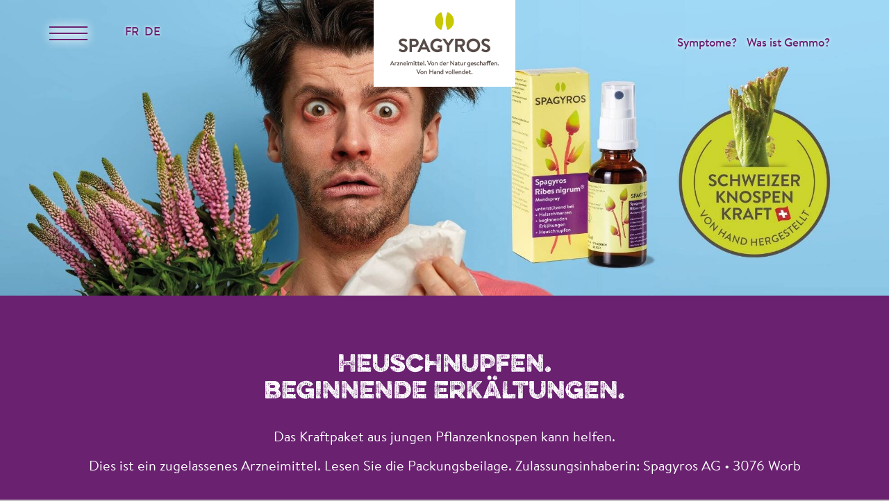

--- FILE ---
content_type: text/html; charset=utf-8
request_url: https://www.ribes-nigrum.ch/de/index.php
body_size: 22673
content:
<!DOCTYPE html>
<html lang="de" class="pagestatus-init no-js no-weditor scrolled-top page_var1 object-default project-new_ribes-de subdir-new_ribes-de navId-wNoNavpoint"><head><meta charset="UTF-8" /><title>Spagyros - Ribes nigrum®</title><!--
      Diese Seite wurde mit Weblication® CMS erstellt.
      Weblication® ist ein Produkt der Scholl Communications AG in 77694 Kehl.
      Weitere Informationen finden Sie unter https://www.weblication.de bzw. https://scholl.de.
    --><meta name="Description" content="Inspiriert von der Idee der Biochemie nach Dr. Schüssler. Gibt dem Körper Struktur &amp; Kraft. Rein pflanzlich ✔︎ Mineralsalze aus Pflanzen ✔︎"/><meta name="Keywords" content="Spagyros, Spagyrik, Gemmotherapie, Homöopathie, Phytotherapie, Pflegeprodukte"/><meta name="Robots" content="noarchive, index, noodp"/><meta name="viewport" content="width=device-width, initial-scale=1"/><meta name="Generator" content="Weblication® CMS"/><!--[if IE]><meta http-equiv="x-ua-compatible" content="IE=edge" /><![endif]--><meta name="format-detection" content="telephone=no"/><meta name="facebook-domain-verification" content="6v3yjjdr725dj5j7zoitc8l2t0i7jl"/><link rel="icon" href="/new_ribes-global/wGlobal/layout/images/site-icons/favicon.ico"/><script>document.documentElement.className = document.documentElement.className.replace('no-js', 'js');wNavidStandard='wNoNavpoint';wProjectPath='/new_ribes-de'; </script><!--WNEOUC:<link rel="stylesheet" href="/new_ribes-global/wGlobal/layout/styles/optimized/design_44ebc1f8447768e6d42c8ff837dd0cfe.css?1742395129"/>:WNEOUC--><!--WEOUCO--><style>
@media only screen and (min-width: 1200px){}@media only screen and (max-width: 1199px){}@media only screen and (min-width: 992px){}@media only screen and (max-width: 991px){}@media only screen and (min-width: 768px){}@media only screen and (max-width: 767px){}@media only screen and (min-width: 576px){.hideIfViewport_s_min{display:none !important}}@media only screen and (max-width: 575px){}@media only screen and (min-width: 415px){}@media only screen and (max-width: 414px){}@font-face{font-family:'BrandonTextWeb-Regular';src:url('/new_ribes-global/wGlobal/layout/webfonts/315D55_8_0.eot');src:url('/new_ribes-global/wGlobal/layout/webfonts/315D55_8_0.eot?#iefix') format('embedded-opentype'),url('/new_ribes-global/wGlobal/layout/webfonts/315D55_8_0.woff2') format('woff2'),url('/new_ribes-global/wGlobal/layout/webfonts/315D55_8_0.woff') format('woff'),url('/new_ribes-global/wGlobal/layout/webfonts/315D55_8_0.ttf') format('truetype')}@font-face{font-family:'BrandonTextWeb-Medium';src:url('/new_ribes-global/wGlobal/layout/webfonts/315D55_9_0.eot');src:url('/new_ribes-global/wGlobal/layout/webfonts/315D55_9_0.eot?#iefix') format('embedded-opentype'),url('/new_ribes-global/wGlobal/layout/webfonts/315D55_9_0.woff2') format('woff2'),url('/new_ribes-global/wGlobal/layout/webfonts/315D55_9_0.woff') format('woff'),url('/new_ribes-global/wGlobal/layout/webfonts/315D55_9_0.ttf') format('truetype')}@font-face{font-family:'BrandonTextWeb-Bold';src:url('/new_ribes-global/wGlobal/layout/webfonts/315D55_2_0.eot');src:url('/new_ribes-global/wGlobal/layout/webfonts/315D55_2_0.eot?#iefix') format('embedded-opentype'),url('/new_ribes-global/wGlobal/layout/webfonts/315D55_2_0.woff2') format('woff2'),url('/new_ribes-global/wGlobal/layout/webfonts/315D55_2_0.woff') format('woff'),url('/new_ribes-global/wGlobal/layout/webfonts/315D55_2_0.ttf') format('truetype')}.isLightBackground .isDarkBackground{}.isLightBackground .isDarkBackground div, .isLightBackground .isDarkBackground span, .isLightBackground .isDarkBackground p, .isLightBackground .isDarkBackground strong, .isLightBackground .isDarkBackground em, .isLightBackground .isDarkBackground ul, .isLightBackground .isDarkBackground li{color:#FFFFFF}.isLightBackground .isDarkBackground a, .isLightBackground .isDarkBackground a *{color:rgba(255,255,255,0.7)}.isLightBackground .isDarkBackground a:hover, .isLightBackground .isDarkBackground a *:hover{color:#FFFFFF}.isLightBackground .isDarkBackground .accordionHeaderOpener{}.isLightBackground .isDarkBackground .accordionHeaderOpener:before, .isLightBackground .isDarkBackground .accordionHeaderOpener:after{background-color:#FFFFFF !important}.isLightBackground .isDarkBackground .text-sub{color:rgba(255,255,255,0.5)}.isLightBackground .isDarkBackground .text-weak{color:rgba(255,255,255,0.5)}.isLightBackground .isDarkBackground h1, .isLightBackground .isDarkBackground h1 *{color:#FFFFFF}.isLightBackground .isDarkBackground h2, .isLightBackground .isDarkBackground h2 *{color:#FFFFFF}.isLightBackground .isDarkBackground h3, .isLightBackground .isDarkBackground h3 *{color:#FFFFFF}.isLightBackground .isDarkBackground h4, .isLightBackground .isDarkBackground h4 *, .isLightBackground .isDarkBackground h5, .isLightBackground .isDarkBackground h5 *, .isLightBackground .isDarkBackground h6, .isLightBackground .isDarkBackground h6 *{color:#FFFFFF}.isLightBackground .isDarkBackground .listDefault, .isLightBackground .isDarkBackground .listSearchResult{}.isLightBackground .isDarkBackground .listDefault .listEntryTitle, .isLightBackground .isDarkBackground .listSearchResult .listEntryTitle{color:#FFFFFF}.isLightBackground .isDarkBackground .listDefault .listEntryDate, .isLightBackground .isDarkBackground .listSearchResult .listEntryDate{color:rgba(255,255,255,0.4)}.isLightBackground .isDarkBackground .listDefault .listEntryDescription, .isLightBackground .isDarkBackground .listDefault .listEntryDescription *, .isLightBackground .isDarkBackground .listSearchResult .listEntryDescription, .isLightBackground .isDarkBackground .listSearchResult .listEntryDescription *{color:rgba(255,255,255,0.6)}.isLightBackground .isDarkBackground .listDefault .listEntryUrl > a, .isLightBackground .isDarkBackground .listSearchResult .listEntryUrl > a{color:rgba(255,255,255,0.7)}.isLightBackground .isDarkBackground .listDefault .listEntryUrl > a:hover, .isLightBackground .isDarkBackground .listSearchResult .listEntryUrl > a:hover{color:#FFFFFF}.isLightBackground{}.isLightBackground div, .isLightBackground span, .isLightBackground p, .isLightBackground strong, .isLightBackground em, .isLightBackground ul, .isLightBackground li{color:#000000}.isLightBackground a, .isLightBackground a *{color:#692170}.isLightBackground a:hover, .isLightBackground a *:hover{color:rgba(0,0,0,0.8)}.isLightBackground .accordionHeaderOpener{}.isLightBackground .accordionHeaderOpener:before, .isLightBackground .accordionHeaderOpener:after{background-color:#000000 !important}.isLightBackground .text-sub{color:rgba(0,0,0,0.5)}.isLightBackground .text-weak{color:rgba(0,0,0,0.4)}.isLightBackground h1, .isLightBackground h1 *{color:#692170}.isLightBackground h2, .isLightBackground h2 *{color:#692170}.isLightBackground h3, .isLightBackground h3 *{color:#000000}.isLightBackground h4, .isLightBackground h4 *, .isLightBackground h5, .isLightBackground h5 *, .isLightBackground h6, .isLightBackground h6 *{color:#000000}.isLightBackground .listDefault, .isLightBackground .listSearchResult{}.isLightBackground .listDefault .listEntryTitle, .isLightBackground .listSearchResult .listEntryTitle{color:#000000}.isLightBackground .listDefault .listEntryDate, .isLightBackground .listSearchResult .listEntryDate{color:rgba(0,0,0,0.4)}.isLightBackground .listDefault .listEntryDescription, .isLightBackground .listSearchResult .listEntryDescription{color:rgba(0,0,0,0.6)}@media (min-width: 768px){}html.embedpage-body-open{overflow:hidden}html.wglBox{}html.ios .wLightbox .wLightboxOuter .wLightboxInner{overflow:auto;-webkit-overflow-scrolling:touch}@media only screen and (min-width: 768px){}@media only screen and (min-width: 768px){}@media only screen and (min-width: 768px){}@media only screen and (min-width: 768px){}@media only screen and (min-width: 768px){}@media only screen and (min-width: 768px){}#blockContentInner{}#blockContentInner .elementSection > div, #blockContentInner .elementSectionObjectContactPerson > div{}html:lang(en) .wReaderPanelEmbed .wButtonStartReading:before{content:'Read aloud'}html:lang(en) .wReaderPanelEmbed .wButtonStopReading:before{content:'Stop'}@media only screen and (min-width: 992px){}#blockHeader #scrollProgress{position:absolute}html{overflow-y:auto;-webkit-text-size-adjust:100%;font-size:17px}html.zoom-l{font-size:22.1px}@media only screen and (min-width: 768px){html{font-size:17px}html.zoom-l{font-size:22.1px}}@media only screen and (min-width: 992px){html{font-size:17px}html.zoom-l{font-size:22.1px}}@media only screen and (min-width: 1200px){html{font-size:17px}html.zoom-l{font-size:22.1px}}body{margin:0;padding:0;font-family:BrandonTextWeb-Regular, Arial, Helvetica, Sans-serif;font-size:1rem;line-height:150%;color:#000000;background:#C0C0C0;-webkit-tap-highlight-color:transparent}body.bodyBlank{background:none;background-color:transparent}#blockPage{}@media only screen and (min-width: 992px){#blockPage{margin-top:0;margin-bottom:0}}.weditor #blockHeader{display:none !important}#blockHeader{width:100%;padding:0;background:transparent;position:relative;z-index:1;position:fixed;z-index:100;top:0}#blockHeader #scrollProgress{display:none}#blockHeader #blockHeaderMain{height:48px}#blockHeader #blockHeaderMain #blockHeaderMainInner{max-width:1600px;position:relative;margin:0 auto}#blockHeader #blockHeaderMain #logo{position:absolute;z-index:2;margin:0 0 0 1rem;margin:0 0 0 0;width:100%;z-index:0}#blockHeader #blockHeaderMain #logo > img, #blockHeader #blockHeaderMain #logo > svg{margin:0 auto}#blockHeader #blockHeaderMain #logo > img, #blockHeader #blockHeaderMain #logo > svg{height:100px;width:auto;display:block;background-color:#FFFFFF}#blockHeader #blockHeaderMain #logo .logoImgFull{display:none}#blockHeader #blockHeaderMain #languageSelected{display:none}#blockHeader #blockHeaderMain #languageSelector{padding:10px 10px}#blockHeader #blockHeaderMain #languageSelector > div a{}#blockHeader #blockHeaderMain #languageSelector > div a.lang{text-shadow:0px 0px 5px #FFF;display:block;text-decoration:none;float:left;padding:0 4px}#blockHeader #blockHeaderMain #languageSelector > div a.lang:first-child{padding-left:0}#blockHeader #blockHeaderMain #languageSelector > div a.lang:last-child{padding-right:0}#blockHeader #blockHeaderMain #languageSelector > div a.lang img{display:none}#blockHeader #blockHeaderMain #languageSelector > div a.lang span{display:none}#blockHeader #blockHeaderMain #languageSelector > div a.lang span.textShort{display:block;text-transform:uppercase;font-family:BrandonTextWeb-Medium, Arial, Helvetica, Sans-serif}#blockHeader #blockHeaderMain #languageSelector > div a.lang.current img{box-shadow:0 0 3px rgba(0,0,0,0.5)}#blockHeader #blockHeaderMain #languageSelector{display:none;position:absolute;top:8px;right:96px}.navmenu-open #blockHeader #blockHeaderMain #languageSelector{display:block}#blockHeader #blockHeaderMain #searchBox{display:none !important;position:absolute}#blockHeader #blockHeaderMain #searchBox .searchBoxContainer{display:block;position:relative;height:32px;width:32px}#blockHeader #blockHeaderMain #searchBox .searchBoxContainer .searchBoxLabel{display:block}#blockHeader #blockHeaderMain #searchBox .searchBoxContainer .searchBoxLabel > label{font-size:0;display:block}#blockHeader #blockHeaderMain #searchBox .searchBoxContainer .searchBoxLabel > label:before{content:'';pointer-events:none;position:absolute;top:6px;left:7px;width:12px;height:12px;border:solid 2px #000000;border-radius:50%;z-index:11}#blockHeader #blockHeaderMain #searchBox .searchBoxContainer .searchBoxLabel > label:after{content:'';pointer-events:none;position:absolute;top:5px;left:5px;width:9px;height:2px;background-color:#000000;transform:rotate(54deg);margin-top:14px;margin-left:9px;z-index:11}#blockHeader #blockHeaderMain #searchBox .searchBoxContainer .searchBoxElement{}#blockHeader #blockHeaderMain #searchBox .searchBoxContainer .searchBoxElement .searchTerm{position:absolute;cursor:pointer;z-index:10;top:2px;right:0;width:32px;height:28px;line-height:26px;margin:0;padding:0 4px;opacity:0;border:solid 1px #DDDDDD;transition:all 0.3s linear}#blockHeader #blockHeaderMain #searchBox .searchBoxContainer .searchBoxElement .searchTerm:focus{width:120px;right:32px;opacity:1}#blockHeader #blockHeaderMain #searchBox .searchBoxContainer .searchBoxElement #searchSuggestOuter{display:none}#blockHeader #blockHeaderMain #searchBox .searchBoxContainer .searchBoxElement.hasFocus #searchSuggestOuter{display:block;position:absolute;top:29px;right:32px;z-index:20;background-color:#FFFFFF;color:#000000;border:solid 1px #DDDDDD}#blockHeader #blockHeaderMain #searchBox .searchBoxContainer .searchBoxElement.hasFocus #searchSuggestOuter .searchSuggestEntry{padding:2px 6px;cursor:pointer}#blockHeader #blockHeaderMain #searchBox .searchBoxContainer .searchBoxElement.hasFocus #searchSuggestOuter .searchSuggestEntry:first-child{padding:4px 6px 2px 6px}#blockHeader #blockHeaderMain #searchBox .searchBoxContainer .searchBoxElement.hasFocus #searchSuggestOuter .searchSuggestEntry:last-child{padding:2px 6px 4px 6px}#blockHeader #blockHeaderMain #searchBox .searchBoxContainer .searchBoxElement.hasFocus #searchSuggestOuter .searchSuggestEntry:hover{background-color:#F0F0F0}#blockHeader #blockHeaderMain #searchBox .searchBoxContainer #searchSubmit{display:none}#blockHeader #blockHeaderMain #searchBox{position:absolute;top:8px;right:0}#blockHeader #blockHeaderMain #navigationMeta{display:none}#blockHeader #blockHeaderMain html.navmenu-open{overflow:hidden}#blockHeader #blockHeaderMain #navigationMain{width:100%;position:relative}#blockHeader #blockHeaderMain #navigationMain ul{list-style-type:none;margin:0;padding:0}#blockHeader #blockHeaderMain #navigationMain li{position:relative;display:block;margin:0;padding:0}#blockHeader #blockHeaderMain #navigationMain li > a{display:block;text-decoration:none;text-align:left}#blockHeader #blockHeaderMain #navigationMain > nav{display:block;position:fixed;top:0;left:0;width:100vw;height:0;margin-bottom:1rem;padding:0 0.3rem;overflow:auto;z-index:2;background-color:#F0F0F0}#blockHeader #blockHeaderMain #navigationMain > nav > ul{max-width:1200px;margin:2.25rem auto 0}#blockHeader #blockHeaderMain #navigationMain > nav li{}#blockHeader #blockHeaderMain #navigationMain > nav li > ul{display:none}#blockHeader #blockHeaderMain #navigationMain > nav li.selected, #blockHeader #blockHeaderMain #navigationMain > nav li.descendantSelected{}#blockHeader #blockHeaderMain #navigationMain > nav li.selected > ul, #blockHeader #blockHeaderMain #navigationMain > nav li.descendantSelected > ul{display:block}.navmenu-open #blockHeader #blockHeaderMain #navigationMain > nav{display:block;height:600px;height:calc(100vh)}#blockHeader #blockHeaderMain #navigationMain > nav > ul{}#blockHeader #blockHeaderMain #navigationMain > nav > ul > li{}#blockHeader #blockHeaderMain #navigationMain > nav > ul > li > a{font-size:1.2rem;color:#000000;background-color:transparent;padding:0.7rem 3rem 0.7rem 1rem}#blockHeader #blockHeaderMain #navigationMain > nav > ul > li.selected, #blockHeader #blockHeaderMain #navigationMain > nav > ul > li.descendantSelected{}#blockHeader #blockHeaderMain #navigationMain > nav > ul > li.selected > a, #blockHeader #blockHeaderMain #navigationMain > nav > ul > li.descendantSelected > a{color:#000000;background-color:transparent}#blockHeader #blockHeaderMain #navigationMain > nav > ul > li:hover{}#blockHeader #blockHeaderMain #navigationMain > nav > ul > li:hover > a{color:#000000;background-color:transparent}#blockHeader #blockHeaderMain #navigationMain > nav > ul > li > a:active{color:#000000;background-color:rgba(0,0,0,0.05)}#blockHeader #blockHeaderMain #navigationMain > nav > ul > li span.navpointToggler{position:absolute;cursor:pointer;right:0;top:0;width:1.8rem;height:1.8rem;padding:0.7rem;padding-right:0;box-sizing:content-box}#blockHeader #blockHeaderMain #navigationMain > nav > ul > li span.navpointToggler:before, #blockHeader #blockHeaderMain #navigationMain > nav > ul > li span.navpointToggler:after{transition:all 0.3s ease-in-out;content:'';position:absolute;margin:11px 0 0 3px;display:block;width:14px;height:2px;background-color:#000000;transform:rotate(40deg)}#blockHeader #blockHeaderMain #navigationMain > nav > ul > li span.navpointToggler:after{margin:11px 0 0 12px;transform:rotate(-40deg)}#blockHeader #blockHeaderMain #navigationMain > nav > ul > li span.navpointToggler.open{}#blockHeader #blockHeaderMain #navigationMain > nav > ul > li span.navpointToggler.open:before{transform:rotate(-40deg)}#blockHeader #blockHeaderMain #navigationMain > nav > ul > li span.navpointToggler.open:after{transform:rotate(40deg)}#blockHeader #blockHeaderMain #navigationMain > nav > ul > li > ul{}#blockHeader #blockHeaderMain #navigationMain > nav > ul > li > ul > li{}#blockHeader #blockHeaderMain #navigationMain > nav > ul > li > ul > li > a{font-size:0.9rem;color:#000000;background-color:transparent;padding:0.3rem 3rem 0.3rem 2rem}#blockHeader #blockHeaderMain #navigationMain > nav > ul > li > ul > li.selected, #blockHeader #blockHeaderMain #navigationMain > nav > ul > li > ul > li.descendantSelected{}#blockHeader #blockHeaderMain #navigationMain > nav > ul > li > ul > li.selected > a, #blockHeader #blockHeaderMain #navigationMain > nav > ul > li > ul > li.descendantSelected > a{color:#000000;background-color:transparent}#blockHeader #blockHeaderMain #navigationMain > nav > ul > li > ul > li:hover{}#blockHeader #blockHeaderMain #navigationMain > nav > ul > li > ul > li:hover > a{color:#000000;background-color:transparent}#blockHeader #blockHeaderMain #navigationMain > nav > ul > li > ul > li > a:active{color:#000000;background-color:rgba(0,0,0,0.05)}#blockHeader #blockHeaderMain #navigationMain > nav > ul > li > ul > li span.navpointToggler{width:1.4rem;height:1.4rem;padding:0.3rem}#blockHeader #blockHeaderMain #navigationMain > nav > ul > li > ul > li > ul{}#blockHeader #blockHeaderMain #navigationMain > nav > ul > li > ul > li > ul > li{}#blockHeader #blockHeaderMain #navigationMain > nav > ul > li > ul > li > ul > li > a{font-size:0.8rem;color:#000000;padding:0.2rem 3rem 0.2rem 3rem}#blockHeader #blockHeaderMain #navigationMain > nav > ul > li > ul > li > ul > li.selected, #blockHeader #blockHeaderMain #navigationMain > nav > ul > li > ul > li > ul > li.descendantSelected{}#blockHeader #blockHeaderMain #navigationMain > nav > ul > li > ul > li > ul > li.selected > a, #blockHeader #blockHeaderMain #navigationMain > nav > ul > li > ul > li > ul > li.descendantSelected > a{color:#000000;background-color:transparent}#blockHeader #blockHeaderMain #navigationMain > nav > ul > li > ul > li > ul > li:hover{}#blockHeader #blockHeaderMain #navigationMain > nav > ul > li > ul > li > ul > li:hover > a{color:#000000;background-color:transparent}#blockHeader #blockHeaderMain #navigationMain > nav > ul > li > ul > li > ul > li > a:active{color:#000000;background-color:rgba(0,0,0,0.05)}#blockHeader #blockHeaderMain #navigationMain > nav > ul > li > ul > li > ul > li span.navpointToggler{width:1.2rem;height:1.2rem;padding:0.2rem}#blockHeader #blockHeaderMain #navigationMain > nav > ul > li > ul > li > ul > li > ul{}#blockHeader #blockHeaderMain #navigationMain > nav > ul > li > ul > li > ul > li > ul > li{}#blockHeader #blockHeaderMain #navigationMain > nav > ul > li > ul > li > ul > li > ul > li > a{font-size:0.7rem;color:#000000;padding:0.1rem 3rem 0.1rem 4rem}#blockHeader #blockHeaderMain #navigationMain > nav > ul > li > ul > li > ul > li > ul > li.selected, #blockHeader #blockHeaderMain #navigationMain > nav > ul > li > ul > li > ul > li > ul > li.descendantSelected{}#blockHeader #blockHeaderMain #navigationMain > nav > ul > li > ul > li > ul > li > ul > li.selected > a, #blockHeader #blockHeaderMain #navigationMain > nav > ul > li > ul > li > ul > li > ul > li.descendantSelected > a{color:#000000;background-color:transparent}#blockHeader #blockHeaderMain #navigationMain > nav > ul > li > ul > li > ul > li > ul > li:hover{}#blockHeader #blockHeaderMain #navigationMain > nav > ul > li > ul > li > ul > li > ul > li:hover > a{color:#000000;background-color:transparent}#blockHeader #blockHeaderMain #navigationMain > nav > ul > li > ul > li > ul > li > ul > li > a:active{color:#000000;background-color:rgba(0,0,0,0.05)}#blockHeader #blockHeaderMain #navigationMain > nav > ul > li > ul > li > ul > li > ul > li span.navpointToggler{width:1.2rem;height:1.2rem;padding:0.2rem}#blockHeader #blockHeaderMain #navigationMain .navLevelEmbed{display:none}#blockHeader #blockHeaderMain #navigationMain #navigationMainToggler{display:block;position:absolute;top:0;right:0;margin:0 0 0 0;cursor:pointer;width:42px;height:42px}#blockHeader #blockHeaderMain #navigationMain #navigationMainToggler:before{content:'';position:absolute;left:-10px;top:6px;width:63px;height:50px;background-image:url(/new_ribes-global/wGlobal/layout/images/icons/hamburger-shadow-small.png);background-repeat:no-repeat;background-position:center;transition:all 1s ease;opacity:1}#blockHeader #blockHeaderMain #navigationMain #navigationMainToggler.open{}#blockHeader #blockHeaderMain #navigationMain #navigationMainToggler.open:before{opacity:0;transition:all 0.1s ease}#blockHeader #blockHeaderMain #navigationMain #navigationMainToggler > div:first-child{display:none;padding:12px 38px 12px 16px;color:#000000;text-decoration:none;font-size:1.2rem;text-transform:uppercase}#blockHeader #blockHeaderMain #navigationMain #navigationMainToggler > div:last-child{position:relative;width:42px;height:42px}#blockHeader #blockHeaderMain #navigationMain #navigationMainToggler > div:last-child:before{content:'';position:absolute;width:35px;height:11px;margin:21px 0 0 3px;border-top:solid 2px #692170;border-bottom:solid 2px #692170;transition:all 0.3s linear, border-color 0.3s 0.3s linear}#blockHeader #blockHeaderMain #navigationMain #navigationMainToggler > div:last-child:after{content:'';position:absolute;width:35px;height:20px;margin:21px 0 0 3px;border-bottom:solid 2px #692170;transition:all 0.3s linear}#blockHeader #blockHeaderMain #navigationMain #navigationMainToggler.open > div:last-child:before{transform:rotate(45deg);transform-origin:17px 3px;border-bottom-color:transparent;transition:all 0.3s linear, border-color 0.1s linear}#blockHeader #blockHeaderMain #navigationMain #navigationMainToggler.open > div:last-child:after{transform:rotate(-45deg);transform-origin:-4px 9px}.scrolldirection-up #blockHeader{}.scrolldirection-up #blockHeader #scrollProgress{display:block}.scrolldirection-up #blockHeader #blockHeaderMain{background-color:#FFFFFF;height:63px;overflow:hidden;box-shadow:0 0 8px 0 #a1a1a1}.scrolldirection-up #blockHeader #blockHeaderMain #logo{margin-top:0}.scrolldirection-up #blockHeader #blockHeaderMain #logo > img{height:100px;margin-top:-10px}#blockHeader #blockHeaderMain{transition:all 0.3s ease-in-out}#blockHeader #blockHeaderMain #logo{transition:all 0.3s ease-in-out}#blockHeader #blockHeaderMain #logo > img{transition:all 0.3s ease-in-out}#blockHeader #blockHeaderMain #navigationMain{transition:all 0.3s ease-in-out}.scrolldirection-down #blockHeader{}.scrolldirection-down #blockHeader #scrollProgress{display:block}.scrolldirection-down #blockHeader #blockHeaderMain{height:63px;background-color:#FFFFFF;overflow:hidden;box-shadow:0 0 8px 0 #a1a1a1}.scrolldirection-down #blockHeader #blockHeaderMain #logo{transition:all 0.8s ease-in-out;margin-top:0}.scrolldirection-down #blockHeader #blockHeaderMain #logo > img{transition:all 0.8s ease-in-out;height:100px;margin-top:-10px}@media only screen and (min-width: 576px){#blockHeader #blockHeaderMain #logo{margin:0 0 0 2rem}}@media only screen and (min-width: 992px){#blockHeader #blockHeaderMain #navigationMain > nav{padding:0 1rem}}@media only screen and (min-width: 992px){#blockHeader #blockHeaderMain #navigationMain > nav > ul{margin:1rem auto 0}}@media only screen and (min-width: 992px){#blockHeader #blockHeaderMain #navigationMain #navigationMainToggler:before{width:80px;height:80px;background-image:url(/new_ribes-global/wGlobal/layout/images/icons/hamburger-shadow.png);left:-9px;top:-9px}}@media only screen and (min-width: 992px){#blockHeader #blockHeaderMain #navigationMain #navigationMainToggler{width:62px;height:62px}}@media only screen and (min-width: 992px){#blockHeader #blockHeaderMain #navigationMain #navigationMainToggler > div:last-child{width:62px;height:62px}}@media only screen and (min-width: 992px){#blockHeader #blockHeaderMain #navigationMain #navigationMainToggler > div:last-child:before{width:55px}}@media only screen and (min-width: 992px){#blockHeader #blockHeaderMain #navigationMain #navigationMainToggler > div:last-child:after{width:55px}}@media only screen and (min-width: 992px){#blockHeader #blockHeaderMain #navigationMain #navigationMainToggler.open > div:last-child:before{transform-origin:18px 5px}}@media only screen and (min-width: 992px){#blockHeader #blockHeaderMain #navigationMain #navigationMainToggler.open > div:last-child:after{transform-origin:14px 17px}}@media only screen and (max-width: 991px){#blockHeader #blockHeaderMain{}#blockHeader #blockHeaderMain #navigationMain{}#blockHeader #blockHeaderMain #navigationMain #navigationMainToggler{z-index:3;top:0;right:16px;left:16px;right:auto}#blockHeader #blockHeaderMain #navigationMain > nav{}}@media print and (max-width: 991px){#blockHeader #blockHeaderMain #navigationMain{display:none}}@media only screen and (min-width: 992px){#blockHeader{}#blockHeader #blockHeaderMain{height:175px;padding:0 4rem}#blockHeader #blockHeaderMain #logo{margin:25px 0 0 0;margin:24px 0 0 0;width:100%;z-index:1;margin-top:0}#blockHeader #blockHeaderMain #logo .logoImg{display:none}#blockHeader #blockHeaderMain #logo .logoImgFull{display:block}#blockHeader #blockHeaderMain #logo > img, #blockHeader #blockHeaderMain #logo > svg{margin:0 auto}#blockHeader #blockHeaderMain #logo > img, #blockHeader #blockHeaderMain #logo > svg{display:block;height:125px;background-color:#FFFFFF}#blockHeader #blockHeaderMain #languageSelector{display:block;position:absolute;z-index:2;width:150px;top:24px;left:6rem}#blockHeader #blockHeaderMain #searchBox{top:71.5px;right:0}#blockHeader #blockHeaderMain #navigationMeta{background-color:transparent}#blockHeader #blockHeaderMain #navigationMeta ul{list-style-type:none;margin:0;padding:0}#blockHeader #blockHeaderMain #navigationMeta ul li{display:block;float:left;margin:0;padding:0}#blockHeader #blockHeaderMain #navigationMeta ul li > a{display:block;font-size:1rem;color:#692170;padding:0rem 0.4rem;text-decoration:none;font-family:BrandonTextWeb-Medium, Arial, Helvetica, Sans-serif;text-shadow:0px 0px 6px #FFF}#blockHeader #blockHeaderMain #navigationMeta ul li.selected, #blockHeader #blockHeaderMain #navigationMeta ul li.descendantSelected{}#blockHeader #blockHeaderMain #navigationMeta ul li.selected > a, #blockHeader #blockHeaderMain #navigationMeta ul li.descendantSelected > a{color:#692170}#blockHeader #blockHeaderMain #navigationMeta ul li:hover{}#blockHeader #blockHeaderMain #navigationMeta ul li:hover > a{color:#692170}#blockHeader #blockHeaderMain #navigationMeta ul li > a:active{color:#692170}#blockHeader #blockHeaderMain #navigationMeta ul li:last-child > a{padding:0rem 1rem 0rem 0.4rem}#blockHeader #blockHeaderMain #navigationMeta .navLevelEmbed{display:none;position:absolute;z-index:101;width:100%;max-height:calc(100vh - 48px - 36px);left:0;margin:0;padding:40px 40px 40px 40px;overflow:auto;background-color:#F0F0F0;border-style:solid;border-width:1px;border-color:#F0F0F0;color:#000000}#blockHeader #blockHeaderMain #navigationMeta .navLevelEmbed .elementSection, #blockHeader #blockHeaderMain #navigationMeta .navLevelEmbed .elementSectionObjectContactPerson{padding:0 !important}#blockHeader #blockHeaderMain #navigationMeta{display:block;position:absolute;right:0;top:50px;z-index:2}#blockHeader #blockHeaderMain #navigationMain{position:absolute;width:100%;top:0}#blockHeader #blockHeaderMain #navigationMain #navigationMainToggler{top:17px;left:0;right:auto;z-index:3}#blockHeader #blockHeaderMain #navigationMain > nav{}}@media only screen and (min-width: 992px){.scrolldirection-up #blockHeader #blockHeaderMain{height:100px}}@media only screen and (min-width: 992px){.scrolldirection-up #blockHeader{}.scrolldirection-up #blockHeader #blockHeaderMain{}.scrolldirection-up #blockHeader #blockHeaderMain #logo{}.scrolldirection-up #blockHeader #blockHeaderMain #logo > img{height:150px;margin-top:-10px}}@media only screen and (min-width: 992px){.scrolldirection-down #blockHeader{}.scrolldirection-down #blockHeader #blockHeaderMain{height:100px}.scrolldirection-down #blockHeader #blockHeaderMain #logo{transition:all 0.8s ease-in-out;margin-top:0}.scrolldirection-down #blockHeader #blockHeaderMain #logo > img{transition:all 0.8s ease-in-out;height:150px;margin-top:-10px}.scrolldirection-down #blockHeader #blockHeaderMain #navigationMain{transition:all 0.8s ease-in-out;top:0}}#blockBody{background:#FFFFFF;margin:0 auto}@media only screen and (min-width: 992px){#blockBody{}}#blockBodyBefore{position:relative}@media only screen and (min-width: 992px){}#blockMain{position:relative;margin:0 auto;max-width:100%}@media only screen and (min-width: 992px){}#blockContent{display:block;position:relative;background:#FFFFFF}#blockContent > div, #blockContent > div > div.wWebtagGroup > div > div > div{}#blockContent > div > .elementContent, #blockContent > div > .elementText, #blockContent > div > .elementPicture, #blockContent > div > .elementLink, #blockContent > div > .elementHeadline, #blockContent > div > .elementBox, #blockContent > div > div.wWebtagGroup > div > div > div > .elementContent, #blockContent > div > div.wWebtagGroup > div > div > div > .elementText, #blockContent > div > div.wWebtagGroup > div > div > div > .elementPicture, #blockContent > div > div.wWebtagGroup > div > div > div > .elementLink, #blockContent > div > div.wWebtagGroup > div > div > div > .elementHeadline, #blockContent > div > div.wWebtagGroup > div > div > div > .elementBox{margin-left:20px;margin-right:20px}@media only screen and (min-width: 992px){#blockContent{}#blockContent > div, #blockContent > div > div.wWebtagGroup > div > div > div{}#blockContent > div > .elementContent, #blockContent > div > .elementText, #blockContent > div > .elementPicture, #blockContent > div > .elementLink, #blockContent > div > .elementHeadline, #blockContent > div > .elementBox, #blockContent > div > div.wWebtagGroup > div > div > div > .elementContent, #blockContent > div > div.wWebtagGroup > div > div > div > .elementText, #blockContent > div > div.wWebtagGroup > div > div > div > .elementPicture, #blockContent > div > div.wWebtagGroup > div > div > div > .elementLink, #blockContent > div > div.wWebtagGroup > div > div > div > .elementHeadline, #blockContent > div > div.wWebtagGroup > div > div > div > .elementBox{max-width:960px;margin-left:auto;margin-right:auto}}@media only screen and (min-width: 992px){}.object-singlepage #blockHeader{background-color:#F0F0F0}.page_var1{}.page_var1{}.page_var1 #blockMain{max-width:100%;margin:0 auto}.page_var10 #blockHeader, .page_var740 #blockHeader, .page_var730 #blockHeader, .page_var710 #blockHeader, .page_var1 #blockHeader, .page_var0 #blockHeader{}.page_var1 #blockContent{}.page_var20 #blockHeader{}@media only screen and (min-width: 576px){}@media only screen and (min-width: 992px){}@media only screen and (min-width: 992px){}.page_var30 #blockHeader{}@media only screen and (min-width: 576px){}@media only screen and (min-width: 992px){}@media only screen and (min-width: 992px){}.page_var40 #blockHeader{}@media only screen and (min-width: 576px){}@media only screen and (min-width: 992px){}@media only screen and (min-width: 992px){}.page_var100 #blockHeader{}.page_var400 #blockHeader{max-width:none;z-index:3;position:absolute}.scrolled-top.page_var400 #blockHeader{background-color:transparent}.page_var400 #blockHeader #blockHeaderBefore{display:none}.page_var400.weditor #blockHeader{position:relative}.page_var500 #blockHeader{max-width:none;z-index:3;position:absolute}.scrolled-top.page_var500 #blockHeader{background-color:transparent}.page_var500 #blockHeader #blockHeaderBefore{display:none}.page_var500 #blockHeader #navigationMain{display:none}.page_var500.weditor #blockHeader{position:relative}.page_var730 #blockHeader{display:none}.page_var740 #blockHeader{display:none}strong{font-family:BrandonTextWeb-Medium, Arial, Helvetica, Sans-serif;font-weight:normal}.elementContainerStandard:after, .elementBox > .boxInner:after, #blockMain:after, #blockBody:after, #blockHeader:after{display:table;overflow:hidden;visibility:hidden;clear:both;content:".";height:0;font-size:0;line-height:0}.clickable{cursor:pointer}picture{line-height:0}picture img{max-width:100%}picture[data-lazyloading='1'] img.wglLazyLoadInit{background:transparent}html{box-sizing:border-box}*, *:before, *:after{box-sizing:inherit}img{}img .picture{margin:0;height:auto;max-width:100%;vertical-align:bottom}img .pictureLeft{float:left;margin:0 24px 10px 0;height:auto;max-width:100%;vertical-align:bottom}img .pictureCenter{margin:0 24px 4px 0;height:auto;max-width:100%;vertical-align:bottom}img .pictureRight{float:right;margin:0 0 4px 24px;height:auto;max-width:100%;vertical-align:bottom}p{margin:0 0 1rem 0}.alignCenter{text-align:center}ul{margin:0;padding:0;list-style:none}ol, ul{margin:0;padding:0}li{margin:0;padding:0}hr{margin:0 0 10px 0;border-color:#DDDDDD;border-style:solid none none none;height:0px}acronym, abbr{border-bottom:dotted 2px #692170}blockquote{border-left:solid 4px #DDDDDD;padding-left:1rem}sup{font-size:70%;line-height:0;vertical-align:super}a{text-decoration:underline;color:#692170}a > span{color:inherit !important}a.downloadIcon > span:first-child, a.iconUrl > span, a.intern:before, a.extern:before, a.box:before, a.boxPicture:before, a.download:before, a.pdf:before, a.doc:before, a.xls:before, a.audio:before, a.video:before, a.next:before, a.back:before, a.wpst:before, a.mail:before, a.wpst:before, span.phone:before, a.phone:before, span.fax:before, a.fax:before, span.mobile:before, a.mobile:before, a.maps:before, a.rss:before, a.vcf:before, a.ical:before{content:'';display:inline-block;outline:none;margin:4px 5px 0 0;width:16px;height:16px;vertical-align:top;background-position:0 0;background-repeat:no-repeat;flex:none}a.next, a.intern, a.extern, a.box, a.boxPicture, a.download, a.pdf, a.doc, a.xls, a.audio, a.video, a.next, a.back, a.wpst, a.wpst, a.mail, a.wpst, span.phone, a.phone, span.fax, a.fax, span.mobile, a.mobile, a.maps, a.rss, a.vcf, a.ical{}a.next > span, a.intern > span, a.extern > span, a.box > span, a.boxPicture > span, a.download > span, a.pdf > span, a.doc > span, a.xls > span, a.audio > span, a.video > span, a.next > span, a.back > span, a.wpst > span, a.mail > span, a.wpst > span, span.phone > span, a.phone > span, span.fax > span, a.fax > span, span.mobile > span, a.mobile > span, a.maps > span, a.rss > span, a.vcf > span, a.ical > span{display:inline-block;text-decoration:inherit;color:inherit;font:inherit;max-width:calc(100% - 20px)}body, .isLightBackground{}body a.intern:before, .isLightBackground a.intern:before{background-image:url("/new_ribes-global/wGlobal/layout/images/links/optimized/intern@stroke(000000).svg")}body a.extern:before, .isLightBackground a.extern:before{background-image:url("/new_ribes-global/wGlobal/layout/images/links/optimized/extern@stroke(000000).svg")}body a.box:before, .isLightBackground a.box:before{background-image:url("/new_ribes-global/wGlobal/layout/images/links/optimized/box@stroke(000000).svg")}body a.boxPicture:before, .isLightBackground a.boxPicture:before{background-image:url("/new_ribes-global/wGlobal/layout/images/links/optimized/box@stroke(000000).svg")}body a.download:before, .isLightBackground a.download:before{background-image:url("/new_ribes-global/wGlobal/layout/images/links/optimized/download@stroke(000000).svg")}body a.pdf:before, .isLightBackground a.pdf:before{background-image:url("/new_ribes-global/wGlobal/layout/images/links/optimized/pdf@stroke(000000).svg")}body a.doc:before, .isLightBackground a.doc:before{background-image:url("/new_ribes-global/wGlobal/layout/images/links/optimized/doc@stroke(000000).svg")}body a.xls:before, .isLightBackground a.xls:before{background-image:url("/new_ribes-global/wGlobal/layout/images/links/optimized/xls@stroke(000000).svg")}body a.audio:before, .isLightBackground a.audio:before{background-image:url("/new_ribes-global/wGlobal/layout/images/links/optimized/audio@stroke(000000).svg")}body a.video:before, .isLightBackground a.video:before{background-image:url("/new_ribes-global/wGlobal/layout/images/links/optimized/video@stroke(000000).svg")}body a.next:before, .isLightBackground a.next:before{background-image:url("/new_ribes-global/wGlobal/layout/images/links/optimized/next@stroke(000000).svg")}body a.back:before, .isLightBackground a.back:before{background-image:url("/new_ribes-global/wGlobal/layout/images/links/optimized/back@stroke(000000).svg")}body a.wpst:before, body a.mail:before, body a.wpst:before, .isLightBackground a.wpst:before, .isLightBackground a.mail:before, .isLightBackground a.wpst:before{background-image:url("/new_ribes-global/wGlobal/layout/images/links/optimized/mail@stroke(000000).svg")}body span.phone:before, body a.phone:before, .isLightBackground span.phone:before, .isLightBackground a.phone:before{background-image:url("/new_ribes-global/wGlobal/layout/images/links/optimized/phone@stroke(000000).svg")}body span.fax:before, body a.fax:before, .isLightBackground span.fax:before, .isLightBackground a.fax:before{background-image:url("/new_ribes-global/wGlobal/layout/images/links/optimized/fax@stroke(000000).svg")}body span.mobile:before, body a.mobile:before, .isLightBackground span.mobile:before, .isLightBackground a.mobile:before{background-image:url("/new_ribes-global/wGlobal/layout/images/links/optimized/mobile@stroke(000000).svg")}body a.maps:before, .isLightBackground a.maps:before{background-image:url("/new_ribes-global/wGlobal/layout/images/links/optimized/maps@stroke(000000).svg")}body a.rss:before, .isLightBackground a.rss:before{background-image:url("/new_ribes-global/wGlobal/layout/images/links/rss.svg")}body a.vcf:before, .isLightBackground a.vcf:before{background-image:url("/new_ribes-global/wGlobal/layout/images/links/optimized/vcf@stroke(000000).svg")}body a.ical:before, .isLightBackground a.ical:before{background-image:url("/new_ribes-global/wGlobal/layout/images/links/optimized/ical@stroke(000000).svg")}.isLightBackground .isDarkBackground, .isLightBackground .isInverseBackground{}.isLightBackground .isDarkBackground a.intern:before, .isLightBackground .isInverseBackground a.intern:before{background-image:url("/new_ribes-global/wGlobal/layout/images/links/optimized/intern@stroke(FFFFFF).svg")}.isLightBackground .isDarkBackground a.extern:before, .isLightBackground .isInverseBackground a.extern:before{background-image:url("/new_ribes-global/wGlobal/layout/images/links/optimized/extern@stroke(FFFFFF).svg")}.isLightBackground .isDarkBackground a.box:before, .isLightBackground .isInverseBackground a.box:before{background-image:url("/new_ribes-global/wGlobal/layout/images/links/optimized/box@stroke(FFFFFF).svg")}.isLightBackground .isDarkBackground a.boxPicture:before, .isLightBackground .isInverseBackground a.boxPicture:before{background-image:url("/new_ribes-global/wGlobal/layout/images/links/optimized/box@stroke(FFFFFF).svg")}.isLightBackground .isDarkBackground a.download:before, .isLightBackground .isInverseBackground a.download:before{background-image:url("/new_ribes-global/wGlobal/layout/images/links/optimized/download@stroke(FFFFFF).svg")}.isLightBackground .isDarkBackground a.pdf:before, .isLightBackground .isInverseBackground a.pdf:before{background-image:url("/new_ribes-global/wGlobal/layout/images/links/optimized/pdf@stroke(FFFFFF).svg")}.isLightBackground .isDarkBackground a.doc:before, .isLightBackground .isInverseBackground a.doc:before{background-image:url("/new_ribes-global/wGlobal/layout/images/links/optimized/doc@stroke(FFFFFF).svg")}.isLightBackground .isDarkBackground a.xls:before, .isLightBackground .isInverseBackground a.xls:before{background-image:url("/new_ribes-global/wGlobal/layout/images/links/optimized/xls@stroke(FFFFFF).svg")}.isLightBackground .isDarkBackground a.audio:before, .isLightBackground .isInverseBackground a.audio:before{background-image:url("/new_ribes-global/wGlobal/layout/images/links/optimized/audio@stroke(FFFFFF).svg")}.isLightBackground .isDarkBackground a.video:before, .isLightBackground .isInverseBackground a.video:before{background-image:url("/new_ribes-global/wGlobal/layout/images/links/optimized/video@stroke(FFFFFF).svg")}.isLightBackground .isDarkBackground a.next:before, .isLightBackground .isInverseBackground a.next:before{background-image:url("/new_ribes-global/wGlobal/layout/images/links/optimized/next@stroke(FFFFFF).svg")}.isLightBackground .isDarkBackground a.back:before, .isLightBackground .isInverseBackground a.back:before{background-image:url("/new_ribes-global/wGlobal/layout/images/links/optimized/back@stroke(FFFFFF).svg")}.isLightBackground .isDarkBackground a.wpst:before, .isLightBackground .isDarkBackground a.mail:before, .isLightBackground .isDarkBackground a.wpst:before, .isLightBackground .isInverseBackground a.wpst:before, .isLightBackground .isInverseBackground a.mail:before, .isLightBackground .isInverseBackground a.wpst:before{background-image:url("/new_ribes-global/wGlobal/layout/images/links/optimized/mail@stroke(FFFFFF).svg")}.isLightBackground .isDarkBackground a.phone:before, .isLightBackground .isInverseBackground a.phone:before{background-image:url("/new_ribes-global/wGlobal/layout/images/links/optimized/phone@stroke(FFFFFF).svg")}.isLightBackground .isDarkBackground a.fax:before, .isLightBackground .isInverseBackground a.fax:before{background-image:url("/new_ribes-global/wGlobal/layout/images/links/optimized/fax@stroke(FFFFFF).svg")}.isLightBackground .isDarkBackground a.mobile:before, .isLightBackground .isInverseBackground a.mobile:before{background-image:url("/new_ribes-global/wGlobal/layout/images/links/optimized/mobile@stroke(FFFFFF).svg")}.isLightBackground .isDarkBackground a.maps:before, .isLightBackground .isInverseBackground a.maps:before{background-image:url("/new_ribes-global/wGlobal/layout/images/links/optimized/maps@stroke(FFFFFF).svg")}.isLightBackground .isDarkBackground a.rss:before, .isLightBackground .isInverseBackground a.rss:before{background-image:url("/new_ribes-global/wGlobal/layout/images/links/rss.svg")}.isLightBackground .isDarkBackground a.vcf:before, .isLightBackground .isInverseBackground a.vcf:before{background-image:url("/new_ribes-global/wGlobal/layout/images/links/optimized/vcf@stroke(FFFFFF).svg")}.isLightBackground .isDarkBackground a.ical:before, .isLightBackground .isInverseBackground a.ical:before{background-image:url("/new_ribes-global/wGlobal/layout/images/links/optimized/ical@stroke(FFFFFF).svg")}a.downloadIcon{background-image:none !important}a.downloadIcon.downloadIcon:before{display:none}a.phone[href=''], a.phone:not([href]), a.fax[href=''], a.fax:not([href]), a.mobile[href=''], a.mobile:not([href]){pointer-events:none;cursor:text;text-decoration:none;color:#000000}a:hover{text-decoration:none;color:rgba(0,0,0,0.8)}a.wpst{}.elementLink_var10 > a{display:inline-block;text-decoration:none;padding:3px 12px;border:solid 1px #692170;border-radius:5px;color:#FFFFFF;background-color:#692170;border-color:#692170}.isLightBackground .isDarkBackground .linkButton, .isLightBackground .isDarkBackground .listLoaderMore > a, .isLightBackground .isDarkBackground .elementSectionObjectNews .linkDetails, .isLightBackground .isDarkBackground .elementLink_var10 > a, .isLightBackground .isDarkBackground .elementObjectContactPerson .elementObjectContactPersonData .elementObjectContactPersonVcard > a{color:#000000;background-color:#FFFFFF;border-color:#DDDDDD}.isLightBackground .linkButton, .isLightBackground .listLoaderMore > a, .isLightBackground .elementSectionObjectNews .linkDetails, .isLightBackground .elementLink_var10 > a, .isLightBackground .elementObjectContactPerson .elementObjectContactPersonData .elementObjectContactPersonVcard > a{color:#FFFFFF;background-color:#692170;border-color:#692170}.elementLink_var10 > a:before{transform:scale(1.2);margin-right:8px}.elementLink_var10 > a:hover{color:#FFFFFF;background-color:rgba(105,33,112,0.8);border-color:rgba(105,33,112,0.8)}.isLightBackground .isDarkBackground .linkButton:hover, .isLightBackground .isDarkBackground .listLoaderMore > a:hover, .isLightBackground .isDarkBackground .elementSectionObjectNews .linkDetails:hover, .isLightBackground .isDarkBackground .elementLink_var10 > a:hover, .isLightBackground .isDarkBackground .elementObjectContactPerson .elementObjectContactPersonData .elementObjectContactPersonVcard > a:hover{color:#000000;background-color:rgba(255,255,255,0.8);border-color:rgba(255,255,255,0.8)}.isLightBackground .linkButton:hover, .isLightBackground .listLoaderMore > a:hover, .isLightBackground .elementSectionObjectNews .linkDetails:hover, .isLightBackground .elementLink_var10 > a:hover, .isLightBackground .elementObjectContactPerson .elementObjectContactPersonData .elementObjectContactPersonVcard > a:hover{color:#FFFFFF;background-color:rgba(105,33,112,0.8);border-color:rgba(105,33,112,0.8)}.elementLink_var10 > a:active{color:#FFFFFF;background-color:rgba(105,33,112,0.6);border-color:rgba(105,33,112,0.6)}.isLightBackground .isDarkBackground .linkButton:active, .isLightBackground .isDarkBackground .listLoaderMore > a:active, .isLightBackground .isDarkBackground .elementSectionObjectNews .linkDetails:active, .isLightBackground .isDarkBackground .elementLink_var10 > a:active, .isLightBackground .isDarkBackground .elementObjectContactPerson .elementObjectContactPersonData .elementObjectContactPersonVcard > a:active{color:#000000;background-color:rgba(255,255,255,0.6);border-color:rgba(255,255,255,0.6)}.isLightBackground .linkButton:active, .isLightBackground .listLoaderMore > a:active, .isLightBackground .elementSectionObjectNews .linkDetails:active, .isLightBackground .elementLink_var10 > a:active, .isLightBackground .elementObjectContactPerson .elementObjectContactPersonData .elementObjectContactPersonVcard > a:active{color:#FFFFFF;background-color:rgba(105,33,112,0.6);border-color:rgba(105,33,112,0.6)}.isLightBackground .isDarkBackground .linkButtonWhite:hover, .isLightBackground .isDarkBackground .listDefaultLink_var41 .listEntryLink a:hover, .isLightBackground .isDarkBackground .elementLink_varS11 > a:hover, .isLightBackground .isDarkBackground .elementLink_var11 > a:hover{color:#000000;background-color:rgba(255,255,255,0.8);border-color:rgba(255,255,255,0.8)}.isLightBackground .linkButtonWhite:hover, .isLightBackground .listDefaultLink_var41 .listEntryLink a:hover, .isLightBackground .elementLink_varS11 > a:hover, .isLightBackground .elementLink_var11 > a:hover{color:#FFFFFF;background-color:rgba(105,33,112,0.8);border-color:rgba(105,33,112,0.8)}.isLightBackground .isDarkBackground .linkButtonWhite:active, .isLightBackground .isDarkBackground .listDefaultLink_var41 .listEntryLink a:active, .isLightBackground .isDarkBackground .elementLink_varS11 > a:active, .isLightBackground .isDarkBackground .elementLink_var11 > a:active{color:#000000;background-color:rgba(255,255,255,0.6);border-color:rgba(255,255,255,0.6)}.isLightBackground .linkButtonWhite:active, .isLightBackground .listDefaultLink_var41 .listEntryLink a:active, .isLightBackground .elementLink_varS11 > a:active, .isLightBackground .elementLink_var11 > a:active{color:#FFFFFF;background-color:rgba(105,33,112,0.6);border-color:rgba(105,33,112,0.6)}.isLightBackground .isDarkBackground .linkButtonNeutral{color:rgba(255,255,255,0.7);background-color:transparent;border-color:transparent}.isLightBackground .linkButtonNeutral{color:#692170;background-color:transparent;border-color:transparent}.isLightBackground .isDarkBackground .linkButtonNeutral:hover{color:#FFFFFF;background-color:transparent;border-color:transparent}.isLightBackground .linkButtonNeutral:hover{color:rgba(0,0,0,0.8);background-color:transparent;border-color:transparent}.isLightBackground .isDarkBackground .linkButtonNeutral:active, .isLightBackground .isDarkBackground .linkButtonNeutral.selected{color:#FFFFFF;background-color:transparent;border-color:#FFFFFF}.isLightBackground .linkButtonNeutral:active, .isLightBackground .linkButtonNeutral.selected{color:rgba(0,0,0,0.8);background-color:transparent;border-color:rgba(0,0,0,0.8)}.isLightBackground .isDarkBackground .linkButtonGhost, .isLightBackground .isDarkBackground .listPictureAlbumTeaser_var0 .linkGallery, .isLightBackground .isDarkBackground .listDefaultLink_var32 .listEntryLink a, .isLightBackground .isDarkBackground .listDefaultLink_var31 .listEntryLink a, .isLightBackground .isDarkBackground .listDefaultLink_var30 .listEntryLink a, .isLightBackground .isDarkBackground .listBannerSliderInfolayer_var50 .listEntry .listEntryInfoLayerInner .listEntryLink > *, .isLightBackground .isDarkBackground .listBannerSlider_var400 .listEntries .listEntry .listEntryInfoLayer .listEntryLink > *, .isLightBackground .isDarkBackground .elementLink_var50 > a, .isLightBackground .isDarkBackground .elementCategoryFilterList .quickfilterButtons span{color:rgba(255,255,255,0.7);background-color:transparent;border-color:rgba(255,255,255,0.7)}.isLightBackground .linkButtonGhost, .isLightBackground .listPictureAlbumTeaser_var0 .linkGallery, .isLightBackground .listDefaultLink_var32 .listEntryLink a, .isLightBackground .listDefaultLink_var31 .listEntryLink a, .isLightBackground .listDefaultLink_var30 .listEntryLink a, .isLightBackground .listBannerSliderInfolayer_var50 .listEntry .listEntryInfoLayerInner .listEntryLink > *, .isLightBackground .listBannerSlider_var400 .listEntries .listEntry .listEntryInfoLayer .listEntryLink > *, .isLightBackground .elementLink_var50 > a, .isLightBackground .elementCategoryFilterList .quickfilterButtons span{color:#692170;background-color:transparent;border-color:#692170}.isLightBackground .isDarkBackground .linkButtonGhost:hover, .isLightBackground .isDarkBackground .listPictureAlbumTeaser_var0 .linkGallery:hover, .isLightBackground .isDarkBackground .listDefaultLink_var32 .listEntryLink a:hover, .isLightBackground .isDarkBackground .listDefaultLink_var31 .listEntryLink a:hover, .isLightBackground .isDarkBackground .listDefaultLink_var30 .listEntryLink a:hover, .isLightBackground .isDarkBackground .listBannerSliderInfolayer_var50 .listEntry .listEntryInfoLayerInner .listEntryLink > *:hover, .isLightBackground .isDarkBackground .listBannerSlider_var400 .listEntries .listEntry .listEntryInfoLayer .listEntryLink > *:hover, .isLightBackground .isDarkBackground .elementLink_var50 > a:hover, .isLightBackground .isDarkBackground .elementCategoryFilterList .quickfilterButtons span:hover{color:#FFFFFF;background-color:transparent;border-color:#FFFFFF}.isLightBackground .linkButtonGhost:hover, .isLightBackground .listPictureAlbumTeaser_var0 .linkGallery:hover, .isLightBackground .listDefaultLink_var32 .listEntryLink a:hover, .isLightBackground .listDefaultLink_var31 .listEntryLink a:hover, .isLightBackground .listDefaultLink_var30 .listEntryLink a:hover, .isLightBackground .listBannerSliderInfolayer_var50 .listEntry .listEntryInfoLayerInner .listEntryLink > *:hover, .isLightBackground .listBannerSlider_var400 .listEntries .listEntry .listEntryInfoLayer .listEntryLink > *:hover, .isLightBackground .elementLink_var50 > a:hover, .isLightBackground .elementCategoryFilterList .quickfilterButtons span:hover{color:rgba(0,0,0,0.8);background-color:transparent;border-color:rgba(0,0,0,0.8)}.isLightBackground .isDarkBackground .linkButtonGhost:active, .isLightBackground .isDarkBackground .listPictureAlbumTeaser_var0 .linkGallery:active, .isLightBackground .isDarkBackground .listDefaultLink_var32 .listEntryLink a:active, .isLightBackground .isDarkBackground .listDefaultLink_var31 .listEntryLink a:active, .isLightBackground .isDarkBackground .listDefaultLink_var30 .listEntryLink a:active, .isLightBackground .isDarkBackground .listBannerSliderInfolayer_var50 .listEntry .listEntryInfoLayerInner .listEntryLink > *:active, .isLightBackground .isDarkBackground .listBannerSlider_var400 .listEntries .listEntry .listEntryInfoLayer .listEntryLink > *:active, .isLightBackground .isDarkBackground .elementLink_var50 > a:active, .isLightBackground .isDarkBackground .elementCategoryFilterList .quickfilterButtons span:active, .isLightBackground .isDarkBackground .linkButtonGhost.selected, .isLightBackground .isDarkBackground .listPictureAlbumTeaser_var0 .linkGallery.selected, .isLightBackground .isDarkBackground .listDefaultLink_var32 .listEntryLink a.selected, .isLightBackground .isDarkBackground .listDefaultLink_var31 .listEntryLink a.selected, .isLightBackground .isDarkBackground .listDefaultLink_var30 .listEntryLink a.selected, .isLightBackground .isDarkBackground .listBannerSliderInfolayer_var50 .listEntry .listEntryInfoLayerInner .listEntryLink > *.selected, .isLightBackground .isDarkBackground .listBannerSlider_var400 .listEntries .listEntry .listEntryInfoLayer .listEntryLink > *.selected, .isLightBackground .isDarkBackground .elementLink_var50 > a.selected, .isLightBackground .isDarkBackground .elementCategoryFilterList .quickfilterButtons span.selected{color:#FFFFFF;background-color:transparent;border-color:#FFFFFF}.isLightBackground .linkButtonGhost:active, .isLightBackground .listPictureAlbumTeaser_var0 .linkGallery:active, .isLightBackground .listDefaultLink_var32 .listEntryLink a:active, .isLightBackground .listDefaultLink_var31 .listEntryLink a:active, .isLightBackground .listDefaultLink_var30 .listEntryLink a:active, .isLightBackground .listBannerSliderInfolayer_var50 .listEntry .listEntryInfoLayerInner .listEntryLink > *:active, .isLightBackground .listBannerSlider_var400 .listEntries .listEntry .listEntryInfoLayer .listEntryLink > *:active, .isLightBackground .elementLink_var50 > a:active, .isLightBackground .elementCategoryFilterList .quickfilterButtons span:active, .isLightBackground .linkButtonGhost.selected, .isLightBackground .listPictureAlbumTeaser_var0 .linkGallery.selected, .isLightBackground .listDefaultLink_var32 .listEntryLink a.selected, .isLightBackground .listDefaultLink_var31 .listEntryLink a.selected, .isLightBackground .listDefaultLink_var30 .listEntryLink a.selected, .isLightBackground .listBannerSliderInfolayer_var50 .listEntry .listEntryInfoLayerInner .listEntryLink > *.selected, .isLightBackground .listBannerSlider_var400 .listEntries .listEntry .listEntryInfoLayer .listEntryLink > *.selected, .isLightBackground .elementLink_var50 > a.selected, .isLightBackground .elementCategoryFilterList .quickfilterButtons span.selected{color:rgba(0,0,0,0.8);background-color:transparent;border-color:rgba(0,0,0,0.8)}.isLightBackground .isDarkBackground .linkButtonImportant, .isLightBackground .isDarkBackground .elementLink_var12 > a{color:#000000;background-color:#FFFFFF;border-color:#FFFFFF}.isLightBackground .linkButtonImportant, .isLightBackground .elementLink_var12 > a{color:#FFFFFF;background-color:#444444;border-color:#444444}.isLightBackground .isDarkBackground .linkButtonImportant:hover, .isLightBackground .isDarkBackground .elementLink_var12 > a:hover{color:#000000;background-color:rgba(255,255,255,0.8);border-color:rgba(255,255,255,0.8)}.isLightBackground .linkButtonImportant:hover, .isLightBackground .elementLink_var12 > a:hover{color:#FFFFFF;background-color:rgba(105,33,112,0.8);border-color:rgba(105,33,112,0.8)}.isLightBackground .isDarkBackground .linkButtonImportant:active, .isLightBackground .isDarkBackground .elementLink_var12 > a:active{color:#000000;background-color:rgba(255,255,255,0.6);border-color:rgba(255,255,255,0.6)}.isLightBackground .linkButtonImportant:active, .isLightBackground .elementLink_var12 > a:active{color:#FFFFFF;background-color:rgba(105,33,112,0.6);border-color:rgba(105,33,112,0.6)}form{}form .hidden{display:none}input{font:inherit;line-height:2rem;height:2rem;padding:0 0.5rem;margin:0;border:1px solid #DDDDDD;background-color:#FFFFFF}select{font:inherit;padding:0;margin:0;border:1px solid #DDDDDD;background-color:#FFFFFF}textarea{font:inherit;padding:0;margin:0;border:1px solid #DDDDDD}input[type="radio"]{border:none;background-color:transparent;height:auto}input[type="checkbox"]{border:none;background-color:transparent;height:auto}input[type="file"]{padding:0 !important;border:none}input.wglDatepicker{cursor:pointer;width:160px;padding:0 0.5rem;background-image:url("/new_ribes-global/wGlobal/layout/images/icons/optimized/calendar@stroke(bbbbbb).svg");background-size:16px;background-repeat:no-repeat;background-position:right 5px center}input:focus, select:focus, textarea:focus{outline:none;border:solid 1px #C0C0C0}button{cursor:pointer;font:inherit;font-weight:normal;color:#FFFFFF;background-color:#692170;border:solid 1px #692170;border-color:#692170;margin:0 0.3rem 0 0;border-radius:5px;height:2rem;padding:0 1rem}button:hover{color:#FFFFFF;background-color:rgba(105,33,112,0.8);border-color:rgba(105,33,112,0.8)}button:active{color:#FFFFFF;background-color:rgba(105,33,112,0.6);border-color:rgba(105,33,112,0.6)}button.buttonReset{color:#692170;background-color:transparent}button.buttonReset:hover{color:#FFFFFF;background-color:rgba(105,33,112,0.8);border-color:rgba(105,33,112,0.8)}button.buttonReset:active{color:#FFFFFF;background-color:rgba(105,33,112,0.6);border-color:rgba(105,33,112,0.6)}input[type="text"] + button{margin-left:0.5rem}.wglFormElement{margin-bottom:0.6rem}.wglFormRow:last-child > .wglFormElement{margin-bottom:0}.wglButton{}.wglIsInvalid{background-color:rgba(251,0,8,0.3)}.wglIsValid{}.wglInfoAlreadyUploaded{padding:4px 0 4px 0}.wglInfoAlreadyUploadedText{display:block;color:#000000;font-weight:bold}.wglInfoAlreadyUploadedFilename{display:block;color:#000000}.wglCaptcha{padding-bottom:3px}.wglCaptcha .textInfo{clear:both;padding:10px 0}.wglCaptchaArithmeticQuestion{padding:2px 4px 2px 2px}.wglRadioFloat{padding:0 0 0 0.5%;float:left}.wglRadioFloat label{margin:0;float:left;padding:0.3rem 0.3rem !important;line-height:1.4rem}.wglRadioFloat input{margin:0;float:left;margin-right:4px;background-color:transparent}.wglRadio{display:flex;clear:left;padding:2px 0 2px 0.5%;overflow:hidden}.wglRadio label{margin:0;float:left;padding:0.3rem 0.3rem !important;line-height:1.4rem;flex:1}.wglRadio input{margin:0;float:left;margin-right:4px;background-color:transparent;flex:none}.wglRadio input[type="text"]{margin:0 0 0 4px}.wglCheckbox{display:block;clear:left;padding:2px 0 2px 0.5%;overflow:hidden;display:flex}.wglCheckbox label{margin:0;float:left;padding:0.3rem 0.3rem !important;line-height:1.4rem;flex:1}.wglCheckbox input{margin:0;float:left;margin-right:4px;background-color:transparent;flex:none}.wglCheckbox input[type="text"]{margin:0 0 0 4px}.wglCheckboxFloat{margin:0 2px 0 0}.wglCheckboxFloat label{float:left;padding:0 4px 0 4px}.wglCheckboxFloat input{margin:0;float:left;margin-right:4px;background-color:transparent}.wglInputTimeAfterDate{margin-left:4px;width:48px}.wglUploaderForm{border:0;width:100%;height:184px;border:1px solid #DDDDDD}label.XS, input.XS, textarea.XS, select.XS{width:14%;margin:0 0 0 1%}label.XS:first-child, input.XS:first-child, textarea.XS:first-child, select.XS:first-child{width:15%;margin-left:0}label.S, input.S, textarea.S, select.S{width:29%;margin:0 0 0 1%}label.S:first-child, input.S:first-child, textarea.S:first-child, select.S:first-child{width:30%;margin-left:0}label.M, input.M, textarea.M, select.M{width:49%;margin:0 0 0 1%}label.M:first-child, input.M:first-child, textarea.M:first-child, select.M:first-child{width:50%;margin-left:0}label.L, input.L, textarea.L, select.L{width:69%;margin:0 0 0 1%}label.L:first-child, input.L:first-child, textarea.L:first-child, select.L:first-child{width:70%;margin-left:0}label.XL, input.XL, textarea.XL, select.XL{width:84%;margin:0 0 0 1%}label.XL:first-child, input.XL:first-child, textarea.XL:first-child, select.XL:first-child{width:85%;margin-left:0}label.XXL, input.XXL, textarea.XXL, select.XXL{width:99%;margin:0 0 0 1%}label.XXL:first-child, input.XXL:first-child, textarea.XXL:first-child, select.XXL:first-child{width:100%;margin-left:0}.wglFormStatusSubmitedx button{pointer-events:none;cursor:default;opacity:0.2;transition:all 0.3s linear}.wglLightbox{cursor:pointer}.wglMaximized .pictureZoomer{transform:rotate(45deg)}.wglContainerInsideTopOnScroll{position:fixed;z-index:10;top:0;width:100%}.wglMaximizer{cursor:pointer}.wglErrorMessage{color:#FB0008;display:block}.wglHighlightWord{background:yellow}.elementStandard, .elementContent, .elementText, .elementPicture, .elementLink, .elementHeadline, .elementBox{}.elementContent, .elementText, .elementPicture, .elementLink, .elementHeadline, .elementBox{margin-bottom:2rem}@media print{}.elementBox{position:relative}.elementBox > .boxInner{position:relative}.elementBox > .boxInner > *:last-child{margin-bottom:0}.elementBox_var0{}.elementBox_var111{}.elementBoxHeight_var0{height:auto}.elementBoxBackgroundColor_var30{background-color:#F0F0F0}.elementBoxPadding_var0{padding:0}.elementBoxPadding_var20{padding:2rem}@media only screen and (min-width: 576px){.elementBoxPadding_var20{padding:2rem}}@media only screen and (min-width: 576px){}.elementClearerSpacer{}.elementClearerSpacer_var0{margin:0;clear:both}.elementClearerSpacerSpace_var11{height:1rem}.elementClearerSpacerSpace_var12{height:2rem}@media only screen and (min-width: 576px){}@media only screen and (min-width: 768px){}.elementContainerStandard{margin-bottom:2rem;clear:both}.elementContainerStandard > .col{float:left;width:100%;margin-bottom:2rem}.elementContainerStandard > .col:last-child{margin-bottom:0}.elementContainerStandard > .col > div{margin:0}.elementContainerStandard > .col > div > div:last-child{margin-bottom:0}.elementContainerStandard_var0{}.elementContainerStandard_var0 > .col{}@media only screen and (min-width: 768px){}@media only screen and (min-width: 992px){}@media only screen and (min-width: 768px){}@media only screen and (min-width: 992px){}@media only screen and (min-width: 768px){}@media only screen and (min-width: 992px){}@media only screen and (min-width: 768px){}@media only screen and (min-width: 992px){}@media only screen and (min-width: 768px){}@media only screen and (min-width: 992px){}.elementContainerStandardColumns_var333333{}@media only screen and (min-width: 768px){.elementContainerStandardColumns_var333333{margin-left:-8px;margin-right:-8px}.elementContainerStandardColumns_var333333 > .col{padding:0 8px}.elementContainerStandardColumns_var333333 > .col1, .elementContainerStandardColumns_var333333 > .col2{width:50%}.elementContainerStandardColumns_var333333 > .col3{width:50%;margin-bottom:0}}@media only screen and (min-width: 992px){.elementContainerStandardColumns_var333333{margin-left:-16px;margin-right:-16px}.elementContainerStandardColumns_var333333 > .col{padding:0 16px;width:33.33%;margin-bottom:0}}@media only screen and (min-width: 768px){}@media only screen and (min-width: 992px){}@media only screen and (min-width: 576px){}@media only screen and (min-width: 992px){}@media only screen and (min-width: 768px){}@media only screen and (min-width: 992px){}@media only screen and (min-width: 992px){}.no-js .elementForm dl.form .wglHideConditionalFormdata, .no-js .elementForm div.form .wglHideConditionalFormdata{pointer-events:auto;height:auto;opacity:1}@media only screen and (min-width: 768px){}@media only screen and (min-width: 992px){}h1{font-size:1.6rem;font-family:BrandonTextWeb-Bold, Arial, Helvetica, Sans-serif;line-height:110%;font-weight:normal;color:#692170;margin:0;padding:2.25rem 0 1.2rem 0}h2{font-size:1.5rem;font-family:BrandonTextWeb-Bold, Arial, Helvetica, Sans-serif;line-height:120%;font-weight:normal;color:#692170;margin:0;padding:1.6rem 0 1rem 0}h3{font-size:1.4rem;font-family:BrandonTextWeb-Medium, Arial, Helvetica, Sans-serif;line-height:130%;font-weight:normal;color:#000000;margin:0;padding:1rem 0 0.8rem 0}h4{font-size:1.2rem;font-family:inherit;line-height:130%;font-weight:normal;color:#000000;margin:0;padding:0.8rem 0 0.6rem 0}h5{font-size:1.1rem;font-family:inherit;line-height:130%;font-weight:normal;color:#000000;margin:0;padding:0.7rem 0 0.6rem 0}h6{font-size:1rem;font-family:inherit;line-height:130%;font-weight:normal;color:#000000;margin:0;padding:0.6rem 0 0.6rem 0}@media only screen and (min-width: 768px){h1{font-size:3.6rem;font-family:BrandonTextWeb-Bold, Arial, Helvetica, Sans-serif;line-height:110%;font-weight:normal;color:#692170;margin:0;padding:2.25rem 0 1.2rem 0}h2{font-size:2.1rem;font-family:BrandonTextWeb-Bold, Arial, Helvetica, Sans-serif;line-height:120%;font-weight:normal;color:#692170;margin:0;padding:1.6rem 0 1rem 0}h3{font-size:1.7rem;font-family:BrandonTextWeb-Medium, Arial, Helvetica, Sans-serif;line-height:130%;font-weight:normal;color:#000000;margin:0;padding:1.0rem 0 0.8rem 0}h4{font-size:1.3rem;font-family:inherit;line-height:130%;font-weight:normal;color:#000000;margin:0;padding:0.8rem 0 0.6rem 0}h5{font-size:1.1rem;font-family:inherit;line-height:130%;font-weight:normal;color:#000000;margin:0;padding:0.7rem 0 0.6rem 0}h6{font-size:1rem;font-family:inherit;line-height:130%;font-weight:normal;color:#000000;margin:0;padding:0.6rem 0 0.6rem 0}}.elementHeadline + .elementContainerStandard, .elementHeadline + .elementPicture, .elementHeadline + .elementList, .elementHeadline + .elementBox, .elementHeadline + .elementTabContainer, .elementHeadline + .elementAccordion, .elementHeadline + .elementTable{margin-top:1rem}.elementHeadline{position:static;margin:0 auto;font-weight:normal}.no-weditor .elementHeadline:last-child > h1, .no-weditor .elementHeadline:last-child > h2, .no-weditor .elementHeadline:last-child > h3, .no-weditor .elementHeadline:last-child > h4, .no-weditor .elementHeadline:last-child > h5, .no-weditor .elementHeadline:last-child > h6{padding-bottom:0}.elementHeadline:first-child{}.elementHeadline:first-child > *{padding-top:0}.elementText + .elementHeadline{margin-top:-1rem}.elementHeadline + .elementHeadline{}.elementHeadline + .elementHeadline > h1, .elementHeadline + .elementHeadline > h2, .elementHeadline + .elementHeadline > h3, .elementHeadline + .elementHeadline > h4, .elementHeadline + .elementHeadline > h5, .elementHeadline + .elementHeadline > h6{padding-top:0}.elementHeadline p{margin:0}.elementHeadline_var50{}.elementHeadlineLevel_varh1{}.elementHeadlineLevel_varh2{}.elementHeadlineAlign_var30{text-align:center}.isLightBackground .elementHeadlineColor_var30 *{color:rgba(0,0,0,0.5)}.isLightBackground .elementHeadlineColor_var30 * strong{color:#000000}.elementHr{position:relative;margin-bottom:2rem}.elementHr_var0{}.elementHr_var0 hr{height:1px;border:none;background-color:#DDDDDD}.elementLink{margin-bottom:1rem;display:table}.elementLink > a{background-position:left 3px;display:inline-flex}.elementLink > a.iconUrl{}.elementLink > a.iconUrl:before{display:none}.elementLink > a.iconUrl span{background-size:100%}.elementLink .infoDownloadSize{color:rgba(0,0,0,0.4);padding-left:4px;text-decoration:none}.elementLink .downloadIconSizeLinkSize{display:inline-block;text-decoration:inherit;max-width:calc(100% - 25px)}.elementLink .downloadIconSizeLinkSize span:first-child{padding-right:4px}.elementLink .downloadIconSizeLinkSize .infoDownloadSize{color:rgba(0,0,0,0.4);padding-left:0;display:inline-block;text-decoration:none}.elementText + .elementLink, .elementText + .elementObjectContactPerson .elementObjectContactPersonData .elementObjectContactPersonVcard{margin-top:-1rem}.elementLink_var10{overflow:hidden}.elementLink_var10 > a{}@media only screen and (max-width: 767px){}@media only screen and (min-width: 768px){}@media only screen and (max-width: 767px){}@media only screen and (min-width: 768px){}.elementLinkPosition_var30{display:block}.elementLinkPosition_var30 > a{display:table;margin-left:auto !important;margin-right:auto !important}@media (max-width: 767px){}@media (min-width: 768px){}@media only screen and (max-width: 768px){}.elementPicture{display:block;position:relative;line-height:0}.elementPicture.hasPictureHover{}.elementPicture.hasPictureHover .pictureHover{position:absolute;top:0;left:0;width:100%;opacity:0}.elementPicture.hasPictureHover:hover{}.elementPicture.hasPictureHover:hover .picture{opacity:0}.elementPicture.hasPictureHover:hover .pictureHover{opacity:1}.elementPicture figure{position:relative;display:inline-block;max-width:100%;margin:0;padding:0}.elementPicture figcaption{padding:8px 4px;font-weight:bold;font-size:1rem;line-height:150%}.elementPicture figcaption > div.pictureTitle{font-weight:bold;font-size:1rem;line-height:150%}.elementPicture figcaption > div.pictureDescription{font-weight:normal;font-size:0.9rem;line-height:140%;color:rgba(0,0,0,0.5)}.elementPicture figcaption > div.pictureCopyright{float:right;font-weight:normal;font-size:0.9rem;line-height:140%;color:rgba(0,0,0,0.4)}.elementPicture img{display:block}.elementPicture svg{display:block;max-width:100%;width:100%;height:auto}.elementPicture svg[width]{width:auto}.elementPicture_var0{}.elementPictureTarget_var0{}.elementPictureQuality_var80{}.elementPictureBorder_var0{}.elementPictureAspectRatio_var0{}.elementPictureTitle_var0{}.elementPictureTitle_var0 figcaption{display:none}.elementPicturePosition_var0{}@media only screen and (min-width: 576px){}.elementPictureSize_var0{max-width:100%}@media only screen and (min-width: 576px){}@media only screen and (min-width: 768px){}@media only screen and (min-width: 768px){}@media (min-width: 576px){}@media only screen and (min-width: 576px){}@media only screen and (min-width: 768px){}@media only screen and (min-width: 992px){}@media only screen and (min-width: 1200px){}.elementSection{clear:both;margin:0 0 0 0;padding:2rem 1rem;position:relative}.elementSection > .sectionInner{position:relative;max-width:1600px;margin:0 auto;padding:0}.elementSection > .sectionInner > *:last-child{margin-bottom:0}.elementSection > .sectionInner .elementIncludeContentPage{}.elementSection > .sectionInner .elementIncludeContentPage > *:last-child{margin-bottom:0}.elementSection:after{display:table;overflow:hidden;visibility:hidden;clear:both;content:"";height:0;font-size:0;line-height:0}@media only screen and (min-width: 576px){.elementSection{padding:2rem 2rem}}@media only screen and (min-width: 992px){.elementSection{padding:6rem 4rem}}.elementSection_var0{}.elementSection_var100{}.elementSectionInnerWidth_var0{}.elementSectionInnerWidth_var0 > .sectionInner{max-width:1600px}.no-weditor .elementSectionInnerWidth_var80{overflow:hidden}.elementSectionInnerWidth_var100{padding-left:0;padding-right:0}.no-weditor .elementSectionInnerWidth_var100{overflow:hidden}.elementSectionInnerWidth_var100 > .sectionInner{max-width:2560px}.no-weditor .elementSectionInnerHeight_var85{overflow:hidden}.elementSectionPadding_var0{}@media only screen and (min-width: 576px){.elementSectionPadding_var0{}}.elementSectionPadding_var10{padding:0}@media only screen and (min-width: 576px){}@media only screen and (min-width: 768px){}@media only screen and (min-width: 576px){}@media only screen and (min-width: 768px){}@media (min-width: 576px){}@media (min-width: 992px){}.elementSectionMargin_var0{}.elementSectionMargin_var10{margin:0}.elementSectionIfVisible_var11{}.elementSectionIfVisible_var11 > .sectionInner{transition:all 1.0s ease-in-out;opacity:0}.elementSectionIfVisible_var11.wglAnimateIfVisible.isVisibleOnce > .sectionInner{opacity:1}.elementSectionIfVisible_var11.wglAnimateIfVisible.isVisible > .sectionInner{opacity:1}.elementSectionIfVisible_var11.wglAnimateIfVisible.isInvisible > .sectionInner{opacity:0}.elementSectionIfVisible_var11 > .sectionInner{}.no-weditor .elementSocialButtonType_varInstagram{overflow:hidden}table{font:inherit;color:inherit;border:none}th, td{vertical-align:top}table.light{width:100%;background-color:transparent;border:none;margin-bottom:12px;border-collapse:separate;border-spacing:0}table.light th{border-style:none none solid none;border-width:1px;border-color:#888888;padding:4px 8px;text-align:left}table.light td{border-style:none none solid none;border-width:1px;border-color:#888888;padding:4px 8px}table.light td[data-wrap-output='yes']{white-space:pre}table.default{width:100%;background-color:transparent;border-style:solid none none solid;border-width:1px;border-color:#888888;margin-bottom:12px;border-collapse:collapse}table.default th{border-style:none solid solid none;border-width:1px;border-color:#888888;padding:4px 8px;text-align:left;background-color:#888888;color:#FFFFFF}table.default td{border-style:none solid solid none;border-width:1px;border-color:#888888;padding:4px 8px}table.default td[data-wrap-output='yes']{white-space:pre}tr.highlighted, th.highlighted, td.highlighted{background-color:#F0F0F0}td.bgColor1, th.bgColor1{background-color:#F0F0F0}.elementText{position:static;margin-left:auto;margin-right:auto}.elementText p{margin-bottom:1rem}.elementText p.hasOnlyATag + .hasOnlyATag{margin-top:-0.75rem}.elementText ol{margin:0 0 1rem 0;padding:0 0 0 5px}.elementText ul{margin:0 0 1rem 0;padding:0 0 0 5px;list-style:none}.elementText ul > li{padding-left:1rem;position:relative;display:flex}.elementText ul > li:before{content:'';display:inline-block;position:absolute;margin:4px 2px 0 -1rem;width:1rem;height:1rem;vertical-align:top;background-image:url("/new_ribes-global/wGlobal/layout/images/icons/optimized/list-style-image@stroke(000000).svg");background-position:0 0;background-repeat:no-repeat}.elementText ol.alignCenter, .elementText ul.alignCenter{display:block;list-style-position:inside}.elementText ol.alignCenter > li:before, .elementText ul.alignCenter > li:before{position:static}.elementText > *:first-child{padding-top:0}.elementText > *:last-child{margin-bottom:0}.elementText + .elementText{margin-top:-1rem}.elementText_var0{}.listBannerSlider{}.listBannerSlider[data-numberentries='1'] .listMoverBack, .listBannerSlider[data-numberentries='1'] .listMoverForward{display:none !important}@media only screen and (min-width: 992px){}@media only screen and (min-width: 768px){}.listBannerSliderPrevNext_var0.listBannerSlider_var400 .listEntries{padding:0 0}@media only screen and (min-width: 576px){}@media only screen and (min-width: 768px){}@media only screen and (min-width: 576px){}@media only screen and (min-width: 768px){}.listBannerSlider_var10{position:relative;overflow:visible}.listBannerSlider_var10 .listEntries{width:100%;height:100%;position:relative;overflow:hidden;margin:0 auto}.listBannerSlider_var10 .listEntries .listEntriesInner{height:100%}.listBannerSlider_var10 .listEntries .listEntry{display:none;overflow:hidden}.listBannerSlider_var10 .listEntries .listEntry .listEntryInner{position:relative}.listBannerSlider_var10 .listEntries .listEntry a{text-decoration:none;color:inherit}.listBannerSlider_var10 .listEntries .listEntry .listEntryButtons{position:absolute;top:26px;right:0}.listBannerSlider_var10 .listEntries .listEntry .listEntryImage{display:block}.listBannerSlider_var10 .listEntries .listEntry .listEntryImage img{width:100%}.listBannerSlider_var10 .listEntries .listEntry .listEntryVideo{display:block;width:100%;height:auto}.listBannerSlider_var10 .listEntries .listEntry.listEntrySelected{display:block}.listBannerSlider_var10 .listEntries .listEntry.listEntrySelectedInit{}.listBannerSlider_var10 .listEntries .listEntry.listEntrySelectedReady{}.listBannerSlider_var10 .listEntries .listMoverBack, .listBannerSlider_var10 .listEntries .listMoverForward{cursor:pointer;position:absolute;right:0;top:0;width:60px;margin-left:0;height:100%;z-index:2;transition:all 0.1s linear;background-color:transparent}.listBannerSlider_var10 .listEntries .listMoverBack:hover, .listBannerSlider_var10 .listEntries .listMoverForward:hover{transform:scale(1.1)}.listBannerSlider_var10 .listEntries .listMoverBack > span, .listBannerSlider_var10 .listEntries .listMoverForward > span{height:100%;display:block}.listBannerSlider_var10 .listEntries .listMoverBack > span:before, .listBannerSlider_var10 .listEntries .listMoverBack > span:after, .listBannerSlider_var10 .listEntries .listMoverForward > span:before, .listBannerSlider_var10 .listEntries .listMoverForward > span:after{transition:all 0.3s ease-in-out;content:'';position:absolute;top:calc(50% - 12px);margin:0 0 0 0;display:block;width:24px;height:4px;background-color:#FFFFFF;box-shadow:0 0 2px 0 #DDDDDD}.listBannerSlider_var10 .listEntries .listMoverBack > span:after, .listBannerSlider_var10 .listEntries .listMoverForward > span:after{margin-top:16px}.listBannerSlider_var10 .listEntries .listMoverBack > span:nth-child(2):before, .listBannerSlider_var10 .listEntries .listMoverForward > span:nth-child(2):before{box-shadow:none;outline:none}.listBannerSlider_var10 .listEntries .listMoverBack > span:nth-child(2):after, .listBannerSlider_var10 .listEntries .listMoverForward > span:nth-child(2):after{display:none}.listBannerSlider_var10 .listEntries .listMoverBack{left:0}.listBannerSlider_var10 .listEntries .listMoverBack > span{}.listBannerSlider_var10 .listEntries .listMoverBack > span:before, .listBannerSlider_var10 .listEntries .listMoverBack > span:after{left:16px}.listBannerSlider_var10 .listEntries .listMoverBack > span:before{transform:rotate(-50deg)}.listBannerSlider_var10 .listEntries .listMoverBack > span:after{transform:rotate(50deg)}.listBannerSlider_var10 .listEntries .listMoverForward{right:0}.listBannerSlider_var10 .listEntries .listMoverForward > span{}.listBannerSlider_var10 .listEntries .listMoverForward > span:before, .listBannerSlider_var10 .listEntries .listMoverForward > span:after{right:16px}.listBannerSlider_var10 .listEntries .listMoverForward > span:before{transform:rotate(50deg)}.listBannerSlider_var10 .listEntries .listMoverForward > span:after{transform:rotate(-50deg)}.listBannerSliderEntriesPreview_var10{}.listBannerSliderEntriesPreview_var10 .listEntriesPreview{width:100%;position:absolute;bottom:0}.listBannerSliderEntriesPreview_var10 .listEntriesPreview > div{text-align:center;padding:0}.listBannerSliderEntriesPreview_var10 .listEntriesPreview .listEntry{position:relative;display:inline-block;cursor:pointer;margin:0 3px}.listBannerSliderEntriesPreview_var10 .listEntriesPreview .listEntry .listEntryInner{display:inline-block;padding:0;margin:9px 3px;width:16px;height:16px;background-color:#692170;border-radius:50%;box-shadow:0 0 4px 0 rgba(255,255,255,0.3)}.listBannerSliderEntriesPreview_var10 .listEntriesPreview .listEntry:hover, .listBannerSliderEntriesPreview_var10 .listEntriesPreview .listEntry.listEntrySelected, .listBannerSliderEntriesPreview_var10 .listEntriesPreview .listEntry.listEntryProgress{}.listBannerSliderEntriesPreview_var10 .listEntriesPreview .listEntry:hover .listEntryInner, .listBannerSliderEntriesPreview_var10 .listEntriesPreview .listEntry.listEntrySelected .listEntryInner, .listBannerSliderEntriesPreview_var10 .listEntriesPreview .listEntry.listEntryProgress .listEntryInner{border-color:#DDDDDD;background-color:#F0F0F0;box-shadow:0 0 4px 0 rgba(0,0,0,0.3)}.listBannerSliderEntriesPreview_var10 .listEntriesPreview .listEntry:first-child:last-child{display:none}@media only screen and (min-width: 768px){}@media only screen and (max-width: 767px){}@media only screen and (min-width: 768px){}@media only screen and (min-width: 576px){}@media only screen and (min-width: 768px){}@media only screen and (min-width: 992px){}@media only screen and (min-width: 1200px){}@media only screen and (min-width: 576px){}@media only screen and (min-width: 768px){}@media only screen and (min-width: 992px){}@media only screen and (min-width: 768px){}@media only screen and (min-width: 576px){}@media only screen and (min-width: 768px){}@media only screen and (min-width: 992px){}@media only screen and (min-width: 576px){}@media only screen and (min-width: 768px){}@media only screen and (min-width: 992px){}@media only screen and (min-width: 576px){}@media only screen and (min-width: 768px){}@media only screen and (min-width: 992px){}.listBannerSliderInfolayer_varS60{}.listBannerSliderInfolayer_varS60 .listEntry{}.listBannerSliderInfolayer_varS60 .listEntry .listEntryInfoLayerOuter{width:100%;bottom:0;background-color:#692170}.listBannerSliderInfolayer_varS60 .listEntry .listEntryInfoLayer{position:relative;bottom:0;max-width:1600px;opacity:0;margin:0 auto;transition:all 0.3s ease;text-align:center}.listBannerSliderInfolayer_varS60 .listEntry .listEntryInfoLayerInner{position:relative;overflow:hidden;padding:0.5rem}.listBannerSliderInfolayer_varS60 .listEntry .listEntryInfoLayerInner:empty{display:none}.listBannerSliderInfolayer_varS60 .listEntry .listEntryInfoLayerInner .listEntryImage{width:80%;margin:2rem auto}.listBannerSliderInfolayer_varS60 .listEntry .listEntryInfoLayerInner .listEntryTitle{font-size:1rem;line-height:125%;font-weight:bold;color:#FFFFFF;background-color:transparent;margin-bottom:1rem}.listBannerSliderInfolayer_varS60 .listEntry .listEntryInfoLayerInner .listEntryDescription{font-size:0.8rem;color:#FFFFFF;background-color:transparent;line-height:125%;margin-bottom:2rem}.listBannerSliderInfolayer_varS60 .listEntry .listEntryInfoLayerInner .listEntryDescription *{color:inherit}.listBannerSliderInfolayer_varS60 .listEntry .listEntryInfoLayerInner .listEntryDescription p:last-child{margin-bottom:0}.listBannerSliderInfolayer_varS60 .listEntry .listEntryInfoLayerInner .listEntryLink > *{margin-top:1.25rem;display:inline-block;text-decoration:none;color:#692170;padding:3px 12px;border:solid 1px #692170;border-radius:5px}.listBannerSliderInfolayer_varS60 .listEntry.listEntrySelected{}.listBannerSliderInfolayer_varS60 .listEntry.listEntrySelected .listEntryInfoLayer{opacity:1}.listBannerSliderInfolayer_varS60 .listEntry.listEntrySelectedInit{}.listBannerSliderInfolayer_varS60 .listEntry.listEntrySelectedInit .listEntryInfoLayer{opacity:0}.listBannerSliderInfolayer_varS60 .listEntry.listEntrySelectedReady{}.listBannerSliderInfolayer_varS60 .listEntry.listEntrySelectedReady .listEntryInfoLayer{opacity:1}.listBannerSliderInfolayer_varS60 .listEntry.listEntryObject-slide_var1{}.listBannerSliderInfolayer_varS60 .listEntry.listEntryObject-slide_var1 .listEntryInfoLayer{text-align:right}@media only screen and (min-width: 576px){.listBannerSliderInfolayer_varS60{}.listBannerSliderInfolayer_varS60 .listEntry .listEntryInfoLayer{}.listBannerSliderInfolayer_varS60 .listEntry .listEntryInfoLayer .listEntryInfoLayerInner{padding:1rem 1rem 3rem 1rem}.listBannerSliderInfolayer_varS60 .listEntry .listEntryInfoLayer .listEntryInfoLayerInner .listEntryTitle{font-size:1.4rem}.listBannerSliderInfolayer_varS60 .listEntry .listEntryInfoLayer .listEntryInfoLayerInner .listEntryDescription{font-size:1.2rem}}@media only screen and (min-width: 768px){.listBannerSliderInfolayer_varS60{}.listBannerSliderInfolayer_varS60 .listEntry .listEntryInfoLayer{}.listBannerSliderInfolayer_varS60 .listEntry .listEntryInfoLayer .listEntryInfoLayerInner{padding:1rem 1rem 3rem 1rem}.listBannerSliderInfolayer_varS60 .listEntry .listEntryInfoLayer .listEntryInfoLayerInner .listEntryImage{width:50%}.listBannerSliderInfolayer_varS60 .listEntry .listEntryInfoLayer .listEntryInfoLayerInner .listEntryTitle{font-size:1.8rem}.listBannerSliderInfolayer_varS60 .listEntry .listEntryInfoLayer .listEntryInfoLayerInner .listEntryDescription{font-size:1.2rem}}@media only screen and (min-width: 992px){.listBannerSliderInfolayer_varS60{}.listBannerSliderInfolayer_varS60 .listEntry .listEntryInfoLayer{}.listBannerSliderInfolayer_varS60 .listEntry .listEntryInfoLayer .listEntryInfoLayerInner{padding:2rem 2rem 3rem 2rem}.listBannerSliderInfolayer_varS60 .listEntry .listEntryInfoLayer .listEntryInfoLayerInner .listEntryTitle{font-size:2rem}.listBannerSliderInfolayer_varS60 .listEntry .listEntryInfoLayer .listEntryInfoLayerInner .listEntryDescription{font-size:1.2rem}}.listBannerSliderTitle_var10{}.listBannerSliderDescription_var10{}.listBannerSliderLink_var10{}.listBannerSliderPrevNext_var0{}.listBannerSliderEntryOfEntries_var0{}.listBannerSliderPictureMode_var0{}.listBannerSliderPictureAspectRatio_var0{}.listBannerSliderFadeTime_var30{}.listBannerSliderAnimation_var20{}.listBannerSliderAnimationDuration_var20{}.listBannerSliderEntriesPerRow_var0{}.no-weditor .elementList-toolEntriesPerCategory{display:none}@media only screen and (min-width: 768px){}@media only screen and (min-width: 992px){}@media only screen and (min-width: 768px){}@media only screen and (min-width: 768px){}@media only screen and (min-width: 992px){}@media only screen and (min-width: 768px){}@media only screen and (min-width: 992px){}@media only screen and (min-width: 768px){}@media only screen and (min-width: 768px){}@media only screen and (min-width: 992px){}@media only screen and (min-width: 992px){}@media only screen and (min-width: 992px){}@media only screen and (min-width: 992px){}@media only screen and (max-width: 575px){}@media only screen and (min-width: 576px){}@media only screen and (min-width: 415px){}@media only screen and (min-width: 992px){}@media only screen and (min-width: 576px){}@media only screen and (min-width: 768px){}@media only screen and (min-width: 768px){}@media only screen and (min-width: 1200px){ #wMediaqueryTmp, #wMediaqueryTmp_xl_min{font-family:"mediaquery_viewport_xl_min"}.hideIfViewport_xl_min{display:none !important}} @media only screen and (max-width: 1199px){ #wMediaqueryTmp, #wMediaqueryTmp_xl_max{font-family:"mediaquery_viewport_xl_max"}.hideIfViewport_xl_max{display:none !important}} @media only screen and (min-width: 992px){ #wMediaqueryTmp, #wMediaqueryTmp_l_min{font-family:"mediaquery_viewport_l_min"}.hideIfViewport_l_min{display:none !important}} @media only screen and (max-width: 991px){ #wMediaqueryTmp, #wMediaqueryTmp_l_max{font-family:"mediaquery_viewport_l_max"}.hideIfViewport_l_max{display:none !important}} @media only screen and (min-width: 768px){ #wMediaqueryTmp, #wMediaqueryTmp_m_min{font-family:"mediaquery_viewport_m_min"}.hideIfViewport_m_min{display:none !important}} @media only screen and (max-width: 767px){ #wMediaqueryTmp, #wMediaqueryTmp_m_max{font-family:"mediaquery_viewport_m_max"}.hideIfViewport_m_max{display:none !important}} @media only screen and (min-width: 576px){ #wMediaqueryTmp, #wMediaqueryTmp_s_min{font-family:"mediaquery_viewport_s_min"}.hideIfViewport_s_min{display:none !important}} @media only screen and (max-width: 575px){ #wMediaqueryTmp, #wMediaqueryTmp_s_max{font-family:"mediaquery_viewport_s_max"}.hideIfViewport_s_max{display:none !important}} @media only screen and (min-width: 415px){ #wMediaqueryTmp, #wMediaqueryTmp_xs_min{font-family:"mediaquery_viewport_xs_min"}.hideIfViewport_xs_min{display:none !important}} @media only screen and (max-width: 414px){ #wMediaqueryTmp, #wMediaqueryTmp_xs_max{font-family:"mediaquery_viewport_xs_max"}.hideIfViewport_xs_max{display:none !important}} </style><!--/WEOUCO--><!-- Google Tag Manager --><script>/*<![CDATA[*/
                 
        
      window.dataLayer = window.dataLayer || [];
      function gtag(){dataLayer.push(arguments);}

      var confirmTypes       = 'yes';
      var confirmBeforeTrack = 'yes';
      var allowLoadExternResources = document.cookie.indexOf('allowLoadExternRessources=1') != -1;
      var allowTracking = document.cookie.indexOf('allowTracking=1') != -1;

      if(confirmBeforeTrack == 'yes' && allowTracking){
        gtag('consent', 'default', {
          'ad_storage': 'granted',
          'ad_user_data': 'granted',
          'ad_personalization': 'granted',
          'analytics_storage': 'granted'
        });
      } else if (allowLoadExternResources && !allowTracking) {
        gtag('consent', 'default', {
          'ad_storage': 'denied',
          'ad_user_data': 'denied',
          'ad_personalization': 'denied',
          'analytics_storage': 'denied'
        });
      }

      if((confirmBeforeTrack == 'yes' && allowTracking) || (allowLoadExternResources && !allowTracking)) {
        window['gaId'] = '';
        if(document.cookie.indexOf('disableGoogleAnalytics=1') != -1){window['ga-disable-' + window['gaId']] = true;}
        (function(w,d,s,l,i){w[l]=w[l]||[];w[l].push({'gtm.start':
        new Date().getTime(),event:'gtm.js'});var f=d.getElementsByTagName(s)[0],
        j=d.createElement(s),dl=l!='dataLayer'?'&l='+l:'';j.async=true;j.src=
        'https://www.googletagmanager.com/gtm.js?id='+i+dl;f.parentNode.insertBefore(j,f);
        })(window,document,'script','dataLayer','GTM-5HCXH8L');
      }
      /*]]>*/</script><!-- End Google Tag Manager --></head><body><noscript><iframe src="//www.googletagmanager.com/ns.html?id=GTM-5HCXH8L" height="0" width="0" style="display:none;visibility:hidden"></iframe></noscript><div id="blockPage"><div id="blockPageInner"><header id="blockHeader"><div id="blockHeaderMain"><div id="blockHeaderMainInner"><a id="logo" href="/de/" title="Zur Startseite"><img src="/new_ribes-global/wGlobal/layout/images/logo_claim_d.png" alt="Logo"/></a><div id="languageSelector"><div><div id="languageSelected" href="/de/"><img src="/new_ribes-global/wGlobal/layout/images/flags/de.svg" alt="Deutsch" title="Deutsch"/><span class="textShort">de</span><span class="text">Deutsch</span><span class="opener"></span></div><div id="languageSelectable"><a class="lang" href="/new_ribes-fr/"><img src="/new_ribes-global/wGlobal/layout/images/flags/fr.svg" alt="Französisch" title="Französisch"/><span class="textShort">fr</span><span class="text">Französisch</span></a><a class="lang current" href="/de/"><img src="/new_ribes-global/wGlobal/layout/images/flags/de.svg" alt="Deutsch" title="Deutsch"/><span class="textShort">de</span><span class="text">Deutsch</span></a></div></div></div><div id="searchBox"><form id="frmSearch" method="get" action="/de/search/"><div class="searchBoxContainer"><div class="searchBoxLabel"><label for="searchTermGlobal">Suche</label></div><div class="searchBoxElement"><input type="text" class="searchTerm" id="searchTermGlobal" placeholder="Suche" name="searchTerm" value=""/><button id="searchSubmit" title="Suchen">Suchen</button></div></div></form></div><div id="navigationMeta"><ul data-embedmode="embed"><li class=""><a class="" title="" href="/de/#Symptome">Symptome?</a></li><li class=""><a class="" title="" href="/de/#Was-ist-Gemmo">Was ist Gemmo?</a></li></ul></div><div id="navigationMain"><div id="navigationMainToggler"><div>Navigation</div><div></div></div><nav><ul data-navlevel="1" data-embedmode="embed"><li class="default "><a href="/de/#Was-ist-Gemmo">Was ist Gemmo?</a></li><li class="default "><a href="/de/#Symptome">Symptome?</a></li><li class="default "><a href="/de/#Produkt-kaufen">Produkte kaufen?</a></li></ul><div id="megaDropdown"></div></nav></div></div></div></header><div id="blockBody"><div id="blockBodyBefore"><div id="blockBodyBeforeInner"></div></div><div id="blockBodyInner"><div id="blockMain"><div id="blockMainInner"><div id="blockContent"><div id="blockContentInner"><!--CONTENT:START--><div class="elementSection elementSection_var100  elementSectionPadding_var10 elementSectionMargin_var10 elementSectionInnerWidth_var100"><div class="sectionInner"><div class="elementStandard elementContent elementList elementList-bannerSlider-Startseite elementList-bannerSlider-Startseite_var10" id="list_97ecb6bb"><div class="listBannerSlider listBannerSlider_var10  listBannerSliderEntriesPreview_var10 listBannerSliderTitle_var10 listBannerSliderDescription_var10 listBannerSliderLink_var10 listBannerSliderEntryOfEntries_var0 listBannerSliderPrevNext_var0 listBannerSliderInfolayer_varS60 listBannerSliderAnimation_var20 listBannerSliderAnimationDuration_var20 listBannerSliderFadeTime_var30 listBannerSliderPictureMode_var0 listBannerSliderPictureAspectRatio_var0 listBannerSliderEntriesPerRow_var0 numberChanges-1 wglBannerSlider" id="bannerSlider_97ecb6bb" data-listid="97ecb6bb" data-fadetime="8" data-animation="slideFromBeside" data-easing="swing" data-animationduration="1200" data-animationraster="" data-previewanimation="" data-pauseonmouseover="yes" data-background-target="" data-initon="" data-currententry="1" data-animationZoom="" data-lazyloadIfVisibleEntry="0" data-numberentries="1" data-hasinit="0"><div class="listInner"><div class="listEntries listEntries1"><div class="listEntriesInner" id="listEntries_97ecb6bb"><div><div class="listEntry listEntryObject-slide listEntryObject-slide_var0 listEntry_1 listEntrySelected listEntrySelectedInit listEntryProgress"><div class="listEntryInner"><picture class="listEntryImage" data-lazyloading="1" data-rwid="59312c0c671e9d6c38c1a73849d7d865"><source media="(min-width: 1200px)" srcset="/new_ribes-media/img/slides/weblication/wThumbnails/b943a7ce-503811ba@1978w.jpg 1978w" sizes="1978px" type="image/jpeg"/><source media="(min-width: 992px)" srcset="/new_ribes-media/img/slides/weblication/wThumbnails/b943a7ce-503811ba@1199w.jpg 1199w, /new_ribes-media/img/slides/weblication/wThumbnails/b943a7ce-503811ba@1978w2x.jpg 1978w" sizes="1199px" type="image/jpeg"/><source media="(min-width: 768px)" srcset="data:image/svg+xml;charset=utf-8,%3Csvg%20xmlns%3D%22http%3A%2F%2Fwww.w3.org%2F2000%2Fsvg%22%20version%3D%221.1%22%20width%3D%22991%22%20height%3D%22330%22%3E%3C%2Fsvg%3E 991w" data-src="/new_ribes-media/img/slides/weblication/wThumbnails/b943a7ce-503811ba@991w.jpg 991w, /new_ribes-media/img/slides/weblication/wThumbnails/b943a7ce-503811ba@1978w2x.jpg 1978w " sizes="991px" type="image/jpeg"/><source media="(min-width: 576px)" srcset="data:image/svg+xml;charset=utf-8,%3Csvg%20xmlns%3D%22http%3A%2F%2Fwww.w3.org%2F2000%2Fsvg%22%20version%3D%221.1%22%20width%3D%22767%22%20height%3D%22317%22%3E%3C%2Fsvg%3E 767w" data-src="/new_ribes-media/img/slides/weblication/wThumbnails/8bea5c1c-503811ba@767w.jpg 767w, /new_ribes-media/img/slides/weblication/wThumbnails/8bea5c1c-503811ba@1534w2x.jpg 1534w " sizes="767px" type="image/jpeg"/><source media="(min-width: 415px)" srcset="data:image/svg+xml;charset=utf-8,%3Csvg%20xmlns%3D%22http%3A%2F%2Fwww.w3.org%2F2000%2Fsvg%22%20version%3D%221.1%22%20width%3D%22767%22%20height%3D%22317%22%3E%3C%2Fsvg%3E 767w" data-src="/new_ribes-media/img/slides/weblication/wThumbnails/8bea5c1c-503811ba@767w.jpg 767w, /new_ribes-media/img/slides/weblication/wThumbnails/8bea5c1c-503811ba@1534w2x.jpg 1534w " sizes="767px" type="image/jpeg"/><source media="(max-width: 414px)" srcset="data:image/svg+xml;charset=utf-8,%3Csvg%20xmlns%3D%22http%3A%2F%2Fwww.w3.org%2F2000%2Fsvg%22%20version%3D%221.1%22%20width%3D%22767%22%20height%3D%22317%22%3E%3C%2Fsvg%3E 767w" data-src="/new_ribes-media/img/slides/weblication/wThumbnails/8bea5c1c-503811ba@767w.jpg 767w, /new_ribes-media/img/slides/weblication/wThumbnails/8bea5c1c-503811ba@1534w2x.jpg 1534w " sizes="767px" type="image/jpeg"/><img class="wglLazyLoadInit" src="data:image/svg+xml;charset=utf-8,%3Csvg%20xmlns%3D%22http%3A%2F%2Fwww.w3.org%2F2000%2Fsvg%22%20width%3D%221978%22%20height%3D%22659%22%20style%3D%22background-color%3Atransparent%22%3E%3C%2Fsvg%3E" data-src="/new_ribes-media/img/slides/weblication/wThumbnails/b943a7ce-503811ba@ll.jpg" alt=""/></picture><div class="listEntryInfoLayerOuter"><div class="listEntryInfoLayer"><div class="listEntryInfoLayerInner"><picture class="listEntryImage" data-lazyloading="1"><img class="wglLazyLoadInit" src="[data-uri]" data-src="/new_ribes-media/img/Header_Text_2021_DE.svg" alt=""/></picture><div class="listEntryDescription"><p>Das Kraftpaket aus jungen Pflanzenknospen kann helfen.</p><p><span>Dies ist ein zugelassenes Arzneimittel. Lesen Sie die Packungsbeilage. Zulassungsinhaberin: Spagyros AG • 3076 Worb</span></p></div></div></div></div></div></div></div></div></div><div class="listEntriesPreview listEntriesPreview1"><div class="listEntriesPreviewInner" id="listEntriesPreview_97ecb6bb"><div><div class="listEntry listEntrySelected listEntryProgress" onclick="selectEntry_97ecb6bb(1);"><div class="listEntryInner"></div></div></div></div></div></div></div></div><div id="ccr_ab7fe309" class="conditionalContainer hideIfViewport hideIfViewport_s_min"><div class="elementText elementText_var0 elementTextListStyle_var0"><p class="alignCenter"><a href="/new_ribes-fr/">cliquez ici pour français</a><span></span></p></div></div></div></div><div class="elementSection elementSection_var0  elementSectionPadding_var0 elementSectionMargin_var0 elementSectionInnerWidth_var0 elementSectionIfVisible_var11" id="Symptome"><div class="sectionInner"><div class="elementBox elementBox_var111  elementBoxPadding_var0 clickable" data-parallaxcontentminwidth="992" data-url="/de/Ribes-nigrum" onclick="wOpenURL(this.getAttribute('data-url'));"><div class="boxInner"><div class="elementStandard elementContent elementContainerStandard elementContainerStandard_var0 elementContainerStandardColumns elementContainerStandardColumns3 elementContainerStandardColumns_var333333 elementContainerStandardPadding_var0"><div class="col col1"><div><div class="elementBox elementBox_var0  isLightBackground iconsDefault elementBoxBackgroundColor_var30 elementBoxPadding_var20 elementBoxHeight_var0" data-parallaxcontentminwidth="992"><div class="boxInner"><div class="elementHeadline elementHeadline_var50  elementHeadlineAlign_var30 elementHeadlineLevel_varh1 elementHeadlineLevel_varh2" id="anchor_f2207b16_Spagyros-Ribes-nigrum---Mundspray"><h2> Spagyros Ribes nigrum<sup>®</sup> Mundspray <br/></h2></div><div class="elementText elementText_var0 elementTextListStyle_var0"><p class="alignCenter">Gemäss dem Therapieprinzip der Gemmotherapie kann<strong> </strong></p><p class="alignCenter"><strong>Spagyros Ribes nigrum<sup>®</sup> Mundspray</strong> </p><p class="alignCenter">angewendet werden bei:</p></div><div class="elementHeadline elementHeadline_var50  elementHeadlineAlign_var30 elementHeadlineLevel_varh1 elementHeadlineLevel_varh2" id="anchor_84b46d82_Halsschmerzen---160-Beginnende-Erkaeltung-Heuschnupfen"><h2>Halsschmerzen.<br/> Beginnende Erkältung.<br/>Heuschnupfen.<br/><br/></h2></div><div class="elementLink elementLink_var10 elementLinkPosition_var30"><a href="/de/Ribes-nigrum" class=""><span>mehr zum Produkt</span></a></div></div></div></div></div><div class="col col2"><div><div class="elementPicture elementPicture_var0 elementPictureAspectRatio_var0 elementPictureSize_var0 elementPictureBorder_var0 elementPictureTitle_var0 elementPicturePosition_var0 elementPictureTarget_var0 elementPictureQuality_var80"><figure><picture title="Ribes Nigrum Mundspray" class="picture" data-lazyloading="1" data-rwid="aecbf6a240ec5bcf7f03afbbd774a070"><source media="(min-width: 1200px)" srcset="/new_ribes-media/img/galleries/ribes-nigrum/weblication/wThumbnails/b4dc5a92-6e4e3d30@512w.png 512w, /new_ribes-media/img/galleries/ribes-nigrum/weblication/wThumbnails/b4dc5a92-6e4e3d30@585w2x.png 585w" sizes="512px" type="image/png"/><source media="(min-width: 992px)" srcset="/new_ribes-media/img/galleries/ribes-nigrum/weblication/wThumbnails/b4dc5a92-6e4e3d30@333w.png 333w, /new_ribes-media/img/galleries/ribes-nigrum/weblication/wThumbnails/b4dc5a92-6e4e3d30@585w2x.png 585w" sizes="333px" type="image/png"/><source media="(min-width: 768px)" srcset="data:image/svg+xml;charset=utf-8,%3Csvg%20xmlns%3D%22http%3A%2F%2Fwww.w3.org%2F2000%2Fsvg%22%20version%3D%221.1%22%20width%3D%22264%22%20height%3D%22278%22%3E%3C%2Fsvg%3E 264w" data-src="/new_ribes-media/img/galleries/ribes-nigrum/weblication/wThumbnails/b4dc5a92-6e4e3d30@264w.png 264w, /new_ribes-media/img/galleries/ribes-nigrum/weblication/wThumbnails/b4dc5a92-6e4e3d30@528w2x.png 528w " sizes="264px" type="image/png"/><source media="(min-width: 576px)" srcset="data:image/svg+xml;charset=utf-8,%3Csvg%20xmlns%3D%22http%3A%2F%2Fwww.w3.org%2F2000%2Fsvg%22%20version%3D%221.1%22%20width%3D%22189%22%20height%3D%22199%22%3E%3C%2Fsvg%3E 189w" data-src="/new_ribes-media/img/galleries/ribes-nigrum/weblication/wThumbnails/b4dc5a92-6e4e3d30@189w.png 189w, /new_ribes-media/img/galleries/ribes-nigrum/weblication/wThumbnails/b4dc5a92-6e4e3d30@378w2x.png 378w " sizes="189px" type="image/png"/><source media="(min-width: 415px)" srcset="data:image/svg+xml;charset=utf-8,%3Csvg%20xmlns%3D%22http%3A%2F%2Fwww.w3.org%2F2000%2Fsvg%22%20version%3D%221.1%22%20width%3D%22125%22%20height%3D%22132%22%3E%3C%2Fsvg%3E 125w" data-src="/new_ribes-media/img/galleries/ribes-nigrum/weblication/wThumbnails/b4dc5a92-6e4e3d30@125w.png 125w, /new_ribes-media/img/galleries/ribes-nigrum/weblication/wThumbnails/b4dc5a92-6e4e3d30@250w2x.png 250w " sizes="125px" type="image/png"/><source media="(max-width: 414px)" srcset="data:image/svg+xml;charset=utf-8,%3Csvg%20xmlns%3D%22http%3A%2F%2Fwww.w3.org%2F2000%2Fsvg%22%20version%3D%221.1%22%20width%3D%22512%22%20height%3D%22539%22%3E%3C%2Fsvg%3E 380w" data-src="/new_ribes-media/img/galleries/ribes-nigrum/weblication/wThumbnails/b4dc5a92-6e4e3d30@380w.png 380w, /new_ribes-media/img/galleries/ribes-nigrum/weblication/wThumbnails/b4dc5a92-6e4e3d30@585w2x.png 585w " sizes="380px" type="image/png"/><img class="wglLazyLoadInit" src="data:image/svg+xml;charset=utf-8,%3Csvg%20xmlns%3D%22http%3A%2F%2Fwww.w3.org%2F2000%2Fsvg%22%20width%3D%22585%22%20height%3D%22616%22%20style%3D%22background-color%3Atransparent%22%3E%3C%2Fsvg%3E" data-src="/new_ribes-media/img/galleries/ribes-nigrum/weblication/wThumbnails/b4dc5a92-6e4e3d30@ll.png" alt="Ribes Nigrum Mundspray"/></picture></figure></div><div class="elementClearerSpacer elementClearerSpacer_var0  elementClearerSpacerSpace_var12"></div></div></div><div class="col col3"><div>
  <div class="elementIncludeGroup">
    <div class="elementBox elementBox_var1  elementBoxBorder_var10 elementBoxPadding_var20 elementBoxHeight_var0" data-parallaxcontentminwidth="992"><div class="boxInner"><div class="elementPicture elementPicture_var0 elementPictureAspectRatio_var0 elementPictureSize_var10001 elementPictureBorder_var0 elementPictureTitle_var0 elementPicturePosition_var30 elementPictureTarget_var0 elementPictureQuality_var80"><figure><picture title="Bild" class="picture" data-lazyloading="1" data-rwid="d4ab0c7d63af461361ce9367287952ce">
    <source media="(min-width: 1200px)" srcset="/new_ribes-media/img/icons/weblication/wThumbnails/hide-f7b1e813-6e4e3d30@100w.png 100w, /new_ribes-media/img/icons/weblication/wThumbnails/hide-f7b1e813-6e4e3d30@200w2x.png 200w" sizes="100px" type="image/png"/>
    <source media="(min-width: 992px)" srcset="/new_ribes-media/img/icons/weblication/wThumbnails/hide-f7b1e813-6e4e3d30@100w.png 100w, /new_ribes-media/img/icons/weblication/wThumbnails/hide-f7b1e813-6e4e3d30@200w2x.png 200w" sizes="100px" type="image/png"/>
    <source media="(min-width: 768px)" srcset="data:image/svg+xml;charset=utf-8,%3Csvg%20xmlns%3D%22http%3A%2F%2Fwww.w3.org%2F2000%2Fsvg%22%20version%3D%221.1%22%20width%3D%22100%22%20height%3D%22100%22%3E%3C%2Fsvg%3E 100w" data-src="/new_ribes-media/img/icons/weblication/wThumbnails/hide-f7b1e813-6e4e3d30@100w.png 100w, /new_ribes-media/img/icons/weblication/wThumbnails/hide-f7b1e813-6e4e3d30@200w2x.png 200w " sizes="100px" type="image/png"/>
    <source media="(min-width: 576px)" srcset="data:image/svg+xml;charset=utf-8,%3Csvg%20xmlns%3D%22http%3A%2F%2Fwww.w3.org%2F2000%2Fsvg%22%20version%3D%221.1%22%20width%3D%22100%22%20height%3D%22100%22%3E%3C%2Fsvg%3E 100w" data-src="/new_ribes-media/img/icons/weblication/wThumbnails/hide-f7b1e813-6e4e3d30@100w.png 100w, /new_ribes-media/img/icons/weblication/wThumbnails/hide-f7b1e813-6e4e3d30@200w2x.png 200w " sizes="100px" type="image/png"/>
    <source media="(min-width: 415px)" srcset="data:image/svg+xml;charset=utf-8,%3Csvg%20xmlns%3D%22http%3A%2F%2Fwww.w3.org%2F2000%2Fsvg%22%20version%3D%221.1%22%20width%3D%22512%22%20height%3D%22512%22%3E%3C%2Fsvg%3E 471w" data-src="/new_ribes-media/img/icons/weblication/wThumbnails/hide-f7b1e813-6e4e3d30@471w.png 471w, /new_ribes-media/img/icons/weblication/wThumbnails/hide-f7b1e813-6e4e3d30@512w2x.png 512w " sizes="471px" type="image/png"/>
    <source media="(max-width: 414px)" srcset="data:image/svg+xml;charset=utf-8,%3Csvg%20xmlns%3D%22http%3A%2F%2Fwww.w3.org%2F2000%2Fsvg%22%20version%3D%221.1%22%20width%3D%22310%22%20height%3D%22310%22%3E%3C%2Fsvg%3E 310w" data-src="/new_ribes-media/img/icons/weblication/wThumbnails/hide-f7b1e813-6e4e3d30@310w.png 310w, /new_ribes-media/img/icons/weblication/wThumbnails/hide-f7b1e813-6e4e3d30@512w2x.png 512w " sizes="310px" type="image/png"/>
<img class="wglLazyLoadInit" src="data:image/svg+xml;charset=utf-8,%3Csvg%20xmlns%3D%22http%3A%2F%2Fwww.w3.org%2F2000%2Fsvg%22%20width%3D%22512%22%20height%3D%22512%22%20style%3D%22background-color%3Atransparent%22%3E%3C%2Fsvg%3E" data-src="/new_ribes-media/img/icons/weblication/wThumbnails/hide-f7b1e813-6e4e3d30@ll.png" alt="Bild"/>
  </picture>
<figcaption><div class="pictureTitle">Bild</div></figcaption></figure></div><div class="elementText elementText_var0 elementTextListStyle_var0"><p class="alignCenter"><strong>Möchten Sie diesen zusätzlichen Inhalt laden?<br /></strong>Hinter diesem Platzhalter verbirgt sich eine externe Ressource, die aufgrund Ihrer Cookie-Einstellungen nicht geladen wurde.<br />Klicken Sie auf die Schaltfläche unten, um diese Ressource zuzulassen.<br /></p>
<p></p></div><div class="elementLink elementLink_var50 elementLinkPosition_var31"><a href="javascript:void(0)" onclick="openCookieNotice()" class="" data-scrollingauto="yes" data-scrollsmoothtotargetduration="400"><span class="linkText">Einstellungen anpassen</span></a></div></div></div>  </div>

</div></div></div><div class="elementClearerSpacer elementClearerSpacer_var0  elementClearerSpacerSpace_var11"></div><div class="elementHr elementHr_var0"><hr/></div></div></div></div></div><div class="elementSection elementSection_var0  isDarkBackground iconsInvers elementSectionPadding_var0 elementSectionMargin_var0 elementSectionInnerWidth_var0 elementSectionBackgroundColor_var80 elementSectionIfVisible_var11" id="Was-ist-Gemmo"><div class="sectionInner"><div class="elementHeadline elementHeadline_var50  elementHeadlineAlign_var30 elementHeadlineLevel_varh1 elementHeadlineLevel_varh2" id="anchor_24010598_Was-ist-Gemmotherapie"><h2>Was ist Gemmotherapie?</h2></div><div class="elementStandard elementContent elementContainerStandard elementContainerStandard_var0 elementContainerStandardColumns elementContainerStandardColumns3 elementContainerStandardColumns_var333333 elementContainerStandardPadding_var0"><div class="col col1"><div><div class="elementText elementText_var0 elementTextListStyle_var0"><p class="alignCenter"><strong>Was ist Gemmotherapie?<br/></strong></p><p class="alignCenter"><span lang="DE">Die Gemmotherapie macht das „Lebendigste“ der Pflanzen – nämlich die
Knospen, Triebspitzen und die jungen Schösslinge – als Regenerations- und
Heilkraft für den Menschen nutzbar.</span></p><p class="alignCenter"><span lang="DE">Gemmo ist lateinisch und bedeutet nichts anderes als Knospe. Die
Arzneimittel werden ausschliesslich aus frischen Pflanzenknospen hergestellt –
Gewebe, das sich in der Vermehrung befindet und damit reich an pflanzlichen
Wachstumsfaktoren ist. In dieser jungen Phase erreicht eine Pflanze die höchste
Vitalität.</span></p><p class="alignCenter"><span lang="DE">Diese Vitalität für den Menschen zu nutzen, war das Ziel des Entdeckers
der Gemmotherapie, Dr. Pol Henry. Die aus Belgien stammende Therapieform ist in
Frankreich und der Schweiz schon länger bekannt. Seit der Aufnahme im
Europäischen Arzneibuchetabliert sie sich jetzt in weiteren Teilen Europas.</span></p></div></div></div><div class="col col2"><div><div class="elementText elementText_var0 elementTextListStyle_var0"><p class="alignCenter"><strong>Wie wirkt die Gemmotherapie?</strong><br/></p><p class="alignCenter"><span lang="DE">Ein Gemmotherapeutikum wirkt gemäss den Untersuchungen der Begründer
dieser Therapieform und naturheilkundlicher Erfahrung reinigend, ausleitend und
regulierend. </span></p><p class="alignCenter"><span lang="DE">Die Arzneimittel regen die Bildung einer bestimmten Zellenart
(Makrophagen) an, die letztlich eine Beschleunigung der Ausleitung oder
Ausscheidung bewirken. So wird der „Bakterienfriedhof“ im Körper rasch entfernt
und weitere „Verstopfungen“ im Grundgewebe werden verhindert.</span></p><p class="alignCenter"><span lang="DE">So kann eine Behandlung nach einer Infektion
oder einer Antibiotikatherapie sehr erfolgreich sein. Bei vielen so genannten
Funktionsstörungen wie Menstruations- und Wechseljahrbeschwerden,
Schlafstörungen, Magenbrennen aber auch Allergien oder Heuschnupfen kann die
Behandlung mit gemmotherapeutischen Arzneimittel eine Harmonisierung im Körper
bewirken.</span></p></div><div class="elementVideo elementVideoIntern"><div data-paused="1" data-notyetstarted="1" data-muted="0"><video id="video-8ec46fbf884e05fc04cebb8ec273e4dd" preload="metadata" playsinline="playsinline"><source type="video/mp4" src="https://www.ribes-nigrum.ch/new_ribes-media/videos/20200311_Spagyros_Gemmotherapie_DE.mp4#t=0.01"/></video><div class="videoControls"><button type="button" class="buttonPlay" id="button-play-8ec46fbf884e05fc04cebb8ec273e4dd">Play</button><div class="groupVolume"><input type="range" class="volumeBar" id="volume-bar-8ec46fbf884e05fc04cebb8ec273e4dd" min="0" max="1" step="0.05" value="1"/><button type="button" class="buttonMute" id="button-mute-8ec46fbf884e05fc04cebb8ec273e4dd">Mute</button></div><input type="range" class="seekBar" id="seek-bar-8ec46fbf884e05fc04cebb8ec273e4dd" value="0" min="0" max="100" step="0.1"/><div class="timeDisplay" id="time-display-8ec46fbf884e05fc04cebb8ec273e4dd"></div><button type="button" class="buttonFullscreen" id="button-fullscreen-8ec46fbf884e05fc04cebb8ec273e4dd">Full-Screen</button></div><script>/*<![CDATA[*/

              document.getElementById("button-play-8ec46fbf884e05fc04cebb8ec273e4dd").addEventListener("click", function(){
                var video = document.getElementById("video-8ec46fbf884e05fc04cebb8ec273e4dd");
                if(video){
                  video.parentNode.removeAttribute("data-notyetstarted");
                  if(video.paused){
                    video.play();
                    video.parentNode.setAttribute("data-paused", "0");
                  } 
                  else{
                    video.pause();
                    video.parentNode.setAttribute("data-paused", "1");
                  }
                }
              });

              document.getElementById("button-mute-8ec46fbf884e05fc04cebb8ec273e4dd").addEventListener("click", function(){
                var video = document.getElementById("video-8ec46fbf884e05fc04cebb8ec273e4dd");
                if(video){
                  var volumeBar = document.getElementById("volume-bar-8ec46fbf884e05fc04cebb8ec273e4dd");
                  if(video.muted){
                    video.muted = false;
                    video.parentNode.setAttribute("data-muted", "0");
                    volumeBar.value = volumeBar.getAttribute("data-vb") ? volumeBar.getAttribute("data-vb") : 1;
                  }
                  else{
                    video.muted = true;
                    video.parentNode.setAttribute("data-muted", "1");
                    volumeBar.setAttribute("data-vb", volumeBar.value);
                    volumeBar.value = 0;
                  }
                }
              });

              document.getElementById("button-fullscreen-8ec46fbf884e05fc04cebb8ec273e4dd").addEventListener("click", function(){
                var video = document.getElementById("video-8ec46fbf884e05fc04cebb8ec273e4dd");
                if(video){
                  if(video.requestFullscreen){
                    video.requestFullscreen();
                  } 
                  else if(video.mozRequestFullScreen) {
                    video.mozRequestFullScreen();
                  }
                  else if(video.msRequestFullscreen) {
                    video.msRequestFullscreen();
                  } 
                  else if(video.webkitRequestFullscreen) {
                    video.webkitRequestFullscreen();
                  }
                  else if(video.webkitEnterFullScreen) {
                    video.webkitEnterFullScreen();
                  }
                }
              });
        
              if(document.getElementById("button-subtitle-8ec46fbf884e05fc04cebb8ec273e4dd")){
                document.getElementById("button-subtitle-8ec46fbf884e05fc04cebb8ec273e4dd").addEventListener("click", function(){
                  var video = document.getElementById("video-8ec46fbf884e05fc04cebb8ec273e4dd");
                  if(video){
                    if(video.textTracks[0].mode == "hidden"){
                      video.parentNode.setAttribute("data-subtitleactive", "1");
                      video.textTracks[0].mode = "showing";
                    } 
                    else{
                      video.parentNode.setAttribute("data-subtitleactive", "0");        
                      video.textTracks[0].mode = "hidden";
                    }                  
                  }
                }); 
              }

              window.setInterval(function(){
                var video = document.getElementById("video-8ec46fbf884e05fc04cebb8ec273e4dd");
                if(video){
                  if(video.paused){
                    video.parentNode.setAttribute("data-paused", "1");
                  } 
                  else{
                    video.parentNode.setAttribute("data-paused", "0");
                  }
                }
              }, 1200);

              document.getElementById("video-8ec46fbf884e05fc04cebb8ec273e4dd").addEventListener("timeupdate", function(){
                var video = document.getElementById("video-8ec46fbf884e05fc04cebb8ec273e4dd");
                var seekBar = document.getElementById("seek-bar-8ec46fbf884e05fc04cebb8ec273e4dd");
                var value = (100 / video.duration) * video.currentTime;
                seekBar.value = value;
        
                var remainingTime = Math.floor(video.duration - video.currentTime); 
        
                if(remainingTime == 0 && video.getAttribute("loop") != "loop"){
                  //video.parentNode.setAttribute("data-finished", "1");
                }
                else{
                  video.parentNode.setAttribute("data-finished", "0");
                }

                if(document.getElementById("time-display-8ec46fbf884e05fc04cebb8ec273e4dd")){                  
                  remainingTime        = remainingTime < 0 ? 0 : remainingTime;        
                  var remainingHours   = Math.floor((remainingTime / 3600));
                  var remainingMinutes = Math.floor((remainingTime % 3600) / 60);
                  var remainingSeconds = Math.floor(remainingTime % 60);
                  var remainingDisplay = "-" + (remainingHours != 0 ? remainingHours + ":" : "") + (remainingHours != 0 && remainingMinutes < 10 ? "0" + remainingMinutes : remainingMinutes) + ":" + (remainingSeconds < 10 ? "0" + remainingSeconds : remainingSeconds);
                  document.getElementById("time-display-8ec46fbf884e05fc04cebb8ec273e4dd").innerHTML = remainingDisplay;
                }
              });

              document.getElementById("seek-bar-8ec46fbf884e05fc04cebb8ec273e4dd").addEventListener("change", function(){                
                var video = document.getElementById("video-8ec46fbf884e05fc04cebb8ec273e4dd");
                var seekBar = document.getElementById("seek-bar-8ec46fbf884e05fc04cebb8ec273e4dd");
                var time = video.duration * (seekBar.value / 100);
                video.currentTime = time;
              });

              document.getElementById("volume-bar-8ec46fbf884e05fc04cebb8ec273e4dd").addEventListener("input", function(){                
                var video = document.getElementById("video-8ec46fbf884e05fc04cebb8ec273e4dd");
                var volumeBar = document.getElementById("volume-bar-8ec46fbf884e05fc04cebb8ec273e4dd");
                var volume = volumeBar.value;
                video.volume = volume;
              });

              document.getElementById("video-8ec46fbf884e05fc04cebb8ec273e4dd").addEventListener("loadedmetadata", function(){
                var video = document.getElementById("video-8ec46fbf884e05fc04cebb8ec273e4dd");

                if(document.getElementById("time-display-8ec46fbf884e05fc04cebb8ec273e4dd")){
                  var remainingTime    = Math.floor(video.duration - video.currentTime);
                  var remainingHours   = Math.floor((remainingTime / 3600));
                  var remainingMinutes = Math.floor((remainingTime % 3600) / 60);
                  var remainingSeconds = Math.floor(remainingTime % 60);
                  var remainingDisplay = "-" + (remainingHours != 0 ? remainingHours + ":" : "") + (remainingHours != 0 && remainingMinutes < 10 ? "0" + remainingMinutes : remainingMinutes) + ":" + (remainingSeconds < 10 ? "0" + remainingSeconds : remainingSeconds);
                  document.getElementById("time-display-8ec46fbf884e05fc04cebb8ec273e4dd").innerHTML = remainingDisplay;
                }
              });
            /*]]>*/</script><script>/*<![CDATA[*/        
            document.getElementById("video-8ec46fbf884e05fc04cebb8ec273e4dd").addEventListener("ended", function(){
              var video = document.getElementById("video-8ec46fbf884e05fc04cebb8ec273e4dd");
              if("" == "1" && video.getAttribute("loop") != "loop"){
                video.parentNode.setAttribute("data-finished", "1");
                video.autoplay = false;
                video.load(); 
              }
            });        

            document.getElementById("video-8ec46fbf884e05fc04cebb8ec273e4dd").addEventListener("click", function(){
              var video = document.getElementById("video-8ec46fbf884e05fc04cebb8ec273e4dd");
              if(video){
                video.parentNode.removeAttribute("data-notyetstarted");
                if(video.paused){
                  video.play();
                  video.parentNode.setAttribute("data-paused", "0");
                } 
                else{
                  video.pause();
                  video.parentNode.setAttribute("data-paused", "1");
                }
              }
            });
        
            /*]]>*/</script></div></div></div></div><div class="col col3"><div><div class="elementText elementText_var0 elementTextListStyle_var0"><p class="alignCenter"><strong>Wie können Gemmotherapeutika<br/>eingesetzt werden?</strong><br/></p><p class="alignCenter"><span lang="DE">Gemmotherapeutika finden bei einer Vielzahl<br/>von chronischen und akuten
Krankheiten Anwendung. Sie können dabei sowohl als eigenständige sanfte
Therapie aber auch als Begleittherapie zu einer homöopathischen, spagyrischen
oder konventionellen Behandlung eingesetzt werden. Parallel verabreicht
ergänzen Gemmotherapeutika andere Medikamente in<br/>ihrer Wirkung und
beschleunigen die Heilung.</span></p></div></div></div></div></div></div><div class="elementSection elementSection_var0  elementSectionPadding_var0 elementSectionMargin_var0 elementSectionInnerWidth_var0 elementSectionBackgroundColor_var0 elementSectionIfVisible_var11"><div class="sectionInner"><div class="elementClearerSpacer elementClearerSpacer_var0  elementClearerSpacerSpace_var11"></div></div></div><div class="elementSection elementSection_var0  isDarkBackground iconsInvers elementSectionPadding_var0 elementSectionMargin_var0 elementSectionInnerWidth_var0 elementSectionBackgroundColor_var80 elementSectionIfVisible_var11"><div class="sectionInner"><div class="elementHeadline elementHeadline_var50  elementHeadlineAlign_var30 elementHeadlineLevel_varh1 elementHeadlineLevel_varh2" id="anchor_6940124a_So-gelangen-Sie-zum-Produkt"><h2> So gelangen Sie zum Produkt </h2></div><div class="elementClearerSpacer elementClearerSpacer_var0  elementClearerSpacerSpace_var12"></div><div class="elementStandard elementContent elementContainerStandard elementContainerStandard_var0 elementContainerStandardColumns elementContainerStandardColumns3 elementContainerStandardColumns_var333333 elementContainerStandardPadding_var0"><div class="col col1"><div><div class="elementBox elementBox_var10  elementBoxPadding_var0 elementBoxHeight_var0 clickable" data-parallaxcontentminwidth="992" data-url="/de/einkaufszettel.php" onclick="wOpenURL(this.getAttribute('data-url'), 'box');"><div class="boxInner"><div class="elementPicture elementPicture_var60 elementPictureSize_var10 elementPictureBorder_var10_2 elementPictureTitle_var0 elementPicturePosition_var30 elementPictureTarget_var0 elementPictureQuality_var80 elementPictureAspectRatio_var10"><figure><picture title="Einkaufzettel erstellen" class="picture" data-lazyloading="1" data-rwid="f635e30e8bb7f9a48771173d95cc464f"><source media="(min-width: 1200px)" srcset="/new_ribes-media/img/weblication/wThumbnails/Einkaufszettel-Kopie-a1126a68-6e4e3d30@473w.jpg 473w" sizes="473px" type="image/jpeg"/><source media="(min-width: 992px)" srcset="/new_ribes-media/img/weblication/wThumbnails/Einkaufszettel-Kopie-a1126a68-6e4e3d30@333w.jpg 333w, /new_ribes-media/img/weblication/wThumbnails/Einkaufszettel-Kopie-a1126a68-6e4e3d30@473w2x.jpg 473w" sizes="333px" type="image/jpeg"/><source media="(min-width: 768px)" srcset="data:image/svg+xml;charset=utf-8,%3Csvg%20xmlns%3D%22http%3A%2F%2Fwww.w3.org%2F2000%2Fsvg%22%20version%3D%221.1%22%20width%3D%22454%22%20height%3D%22454%22%3E%3C%2Fsvg%3E 454w" data-src="/new_ribes-media/img/weblication/wThumbnails/Einkaufszettel-Kopie-a1126a68-6e4e3d30@454w.jpg 454w, /new_ribes-media/img/weblication/wThumbnails/Einkaufszettel-Kopie-a1126a68-6e4e3d30@473w2x.jpg 473w " sizes="454px" type="image/jpeg"/><source media="(min-width: 576px)" srcset="data:image/svg+xml;charset=utf-8,%3Csvg%20xmlns%3D%22http%3A%2F%2Fwww.w3.org%2F2000%2Fsvg%22%20version%3D%221.1%22%20width%3D%22473%22%20height%3D%22473%22%3E%3C%2Fsvg%3E 473w" data-src="/new_ribes-media/img/weblication/wThumbnails/Einkaufszettel-Kopie-a1126a68-6e4e3d30@473w.jpg 473w, /new_ribes-media/img/weblication/wThumbnails/Einkaufszettel-Kopie-a1126a68-6e4e3d30@473w2x.jpg 473w " sizes="473px" type="image/jpeg"/><source media="(min-width: 415px)" srcset="data:image/svg+xml;charset=utf-8,%3Csvg%20xmlns%3D%22http%3A%2F%2Fwww.w3.org%2F2000%2Fsvg%22%20version%3D%221.1%22%20width%3D%22473%22%20height%3D%22473%22%3E%3C%2Fsvg%3E 473w" data-src="/new_ribes-media/img/weblication/wThumbnails/Einkaufszettel-Kopie-a1126a68-6e4e3d30@473w.jpg 473w, /new_ribes-media/img/weblication/wThumbnails/Einkaufszettel-Kopie-a1126a68-6e4e3d30@473w2x.jpg 473w " sizes="473px" type="image/jpeg"/><source media="(max-width: 414px)" srcset="data:image/svg+xml;charset=utf-8,%3Csvg%20xmlns%3D%22http%3A%2F%2Fwww.w3.org%2F2000%2Fsvg%22%20version%3D%221.1%22%20width%3D%22454%22%20height%3D%22454%22%3E%3C%2Fsvg%3E 380w" data-src="/new_ribes-media/img/weblication/wThumbnails/Einkaufszettel-Kopie-a1126a68-6e4e3d30@380w.jpg 380w, /new_ribes-media/img/weblication/wThumbnails/Einkaufszettel-Kopie-a1126a68-6e4e3d30@473w2x.jpg 473w " sizes="380px" type="image/jpeg"/><img class="wglLazyLoadInit" src="data:image/svg+xml;charset=utf-8,%3Csvg%20xmlns%3D%22http%3A%2F%2Fwww.w3.org%2F2000%2Fsvg%22%20width%3D%22473%22%20height%3D%22473%22%20style%3D%22background-color%3Atransparent%22%3E%3C%2Fsvg%3E" data-src="/new_ribes-media/img/weblication/wThumbnails/Einkaufszettel-Kopie-a1126a68-6e4e3d30@ll.jpg" alt="Einkaufzettel erstellen"/></picture></figure></div><div class="elementHeadline elementHeadline_var50  elementHeadlineAlign_var30 elementHeadlineLevel_varh1 elementHeadlineLevel_varh2" id="anchor_6dd532a5_Schritt-1"><h2>Schritt 1</h2></div><div class="elementText elementText_var0 elementTextListStyle_var0"><p class="alignCenter">«Einkaufszettel» erstellen</p></div></div></div></div></div><div class="col col2"><div><div class="elementPicture elementPicture_var60 elementPictureSize_var10 elementPictureBorder_var10_2 elementPictureTitle_var0 elementPicturePosition_var30 elementPictureTarget_var0 elementPictureQuality_var80 elementPictureAspectRatio_var10"><figure><picture title="Schritt 2" class="picture" data-lazyloading="1" data-rwid="d60ad203b69bbc34c36b282aef37c1cb"><source media="(min-width: 1200px)" srcset="/new_ribes-media/img/weblication/wThumbnails/icon-kaufen-Kopie-58b52c37-6e4e3d30@473w.jpg 473w" sizes="473px" type="image/jpeg"/><source media="(min-width: 992px)" srcset="/new_ribes-media/img/weblication/wThumbnails/icon-kaufen-Kopie-58b52c37-6e4e3d30@333w.jpg 333w, /new_ribes-media/img/weblication/wThumbnails/icon-kaufen-Kopie-58b52c37-6e4e3d30@473w2x.jpg 473w" sizes="333px" type="image/jpeg"/><source media="(min-width: 768px)" srcset="data:image/svg+xml;charset=utf-8,%3Csvg%20xmlns%3D%22http%3A%2F%2Fwww.w3.org%2F2000%2Fsvg%22%20version%3D%221.1%22%20width%3D%22454%22%20height%3D%22454%22%3E%3C%2Fsvg%3E 454w" data-src="/new_ribes-media/img/weblication/wThumbnails/icon-kaufen-Kopie-58b52c37-6e4e3d30@454w.jpg 454w, /new_ribes-media/img/weblication/wThumbnails/icon-kaufen-Kopie-58b52c37-6e4e3d30@473w2x.jpg 473w " sizes="454px" type="image/jpeg"/><source media="(min-width: 576px)" srcset="data:image/svg+xml;charset=utf-8,%3Csvg%20xmlns%3D%22http%3A%2F%2Fwww.w3.org%2F2000%2Fsvg%22%20version%3D%221.1%22%20width%3D%22473%22%20height%3D%22473%22%3E%3C%2Fsvg%3E 473w" data-src="/new_ribes-media/img/weblication/wThumbnails/icon-kaufen-Kopie-58b52c37-6e4e3d30@473w.jpg 473w, /new_ribes-media/img/weblication/wThumbnails/icon-kaufen-Kopie-58b52c37-6e4e3d30@473w2x.jpg 473w " sizes="473px" type="image/jpeg"/><source media="(min-width: 415px)" srcset="data:image/svg+xml;charset=utf-8,%3Csvg%20xmlns%3D%22http%3A%2F%2Fwww.w3.org%2F2000%2Fsvg%22%20version%3D%221.1%22%20width%3D%22473%22%20height%3D%22473%22%3E%3C%2Fsvg%3E 473w" data-src="/new_ribes-media/img/weblication/wThumbnails/icon-kaufen-Kopie-58b52c37-6e4e3d30@473w.jpg 473w, /new_ribes-media/img/weblication/wThumbnails/icon-kaufen-Kopie-58b52c37-6e4e3d30@473w2x.jpg 473w " sizes="473px" type="image/jpeg"/><source media="(max-width: 414px)" srcset="data:image/svg+xml;charset=utf-8,%3Csvg%20xmlns%3D%22http%3A%2F%2Fwww.w3.org%2F2000%2Fsvg%22%20version%3D%221.1%22%20width%3D%22454%22%20height%3D%22454%22%3E%3C%2Fsvg%3E 380w" data-src="/new_ribes-media/img/weblication/wThumbnails/icon-kaufen-Kopie-58b52c37-6e4e3d30@380w.jpg 380w, /new_ribes-media/img/weblication/wThumbnails/icon-kaufen-Kopie-58b52c37-6e4e3d30@473w2x.jpg 473w " sizes="380px" type="image/jpeg"/><img class="wglLazyLoadInit" src="data:image/svg+xml;charset=utf-8,%3Csvg%20xmlns%3D%22http%3A%2F%2Fwww.w3.org%2F2000%2Fsvg%22%20width%3D%22473%22%20height%3D%22473%22%20style%3D%22background-color%3Atransparent%22%3E%3C%2Fsvg%3E" data-src="/new_ribes-media/img/weblication/wThumbnails/icon-kaufen-Kopie-58b52c37-6e4e3d30@ll.jpg" alt="Schritt 2"/></picture></figure></div><div class="elementHeadline elementHeadline_var50  elementHeadlineAlign_var30 elementHeadlineLevel_varh1 elementHeadlineLevel_varh2" id="anchor_d42860ff_Schritt-2"><h2>Schritt 2</h2></div><div class="elementText elementText_var0 elementTextListStyle_var0"><p class="alignCenter">In beliebiger Apotheke mit dem «Einkaufszettel» bestellen bzw. direkt kaufen.</p></div></div></div><div class="col col3"><div><div class="elementPicture elementPicture_var60 elementPictureSize_var10 elementPictureBorder_var10_2 elementPictureTitle_var0 elementPicturePosition_var30 elementPictureTarget_var0 elementPictureQuality_var80 elementPictureAspectRatio_var10"><figure><picture title="Schritt 3" class="picture" data-lazyloading="1" data-rwid="772f222300e791469f0d428f0535ee11"><source media="(min-width: 1200px)" srcset="/new_ribes-media/img/weblication/wThumbnails/3c46135b-6e4e3d30@311w.jpg 311w" sizes="311px" type="image/jpeg"/><source media="(min-width: 992px)" srcset="/new_ribes-media/img/weblication/wThumbnails/3c46135b-6e4e3d30@311w.jpg 311w" sizes="311px" type="image/jpeg"/><source media="(min-width: 768px)" srcset="data:image/svg+xml;charset=utf-8,%3Csvg%20xmlns%3D%22http%3A%2F%2Fwww.w3.org%2F2000%2Fsvg%22%20version%3D%221.1%22%20width%3D%22311%22%20height%3D%22311%22%3E%3C%2Fsvg%3E 311w" data-src="/new_ribes-media/img/weblication/wThumbnails/3c46135b-6e4e3d30@311w.jpg 311w, /new_ribes-media/img/weblication/wThumbnails/3c46135b-6e4e3d30@311w2x.jpg 311w " sizes="311px" type="image/jpeg"/><source media="(min-width: 576px)" srcset="data:image/svg+xml;charset=utf-8,%3Csvg%20xmlns%3D%22http%3A%2F%2Fwww.w3.org%2F2000%2Fsvg%22%20version%3D%221.1%22%20width%3D%22311%22%20height%3D%22311%22%3E%3C%2Fsvg%3E 311w" data-src="/new_ribes-media/img/weblication/wThumbnails/3c46135b-6e4e3d30@311w.jpg 311w, /new_ribes-media/img/weblication/wThumbnails/3c46135b-6e4e3d30@311w2x.jpg 311w " sizes="311px" type="image/jpeg"/><source media="(min-width: 415px)" srcset="data:image/svg+xml;charset=utf-8,%3Csvg%20xmlns%3D%22http%3A%2F%2Fwww.w3.org%2F2000%2Fsvg%22%20version%3D%221.1%22%20width%3D%22311%22%20height%3D%22311%22%3E%3C%2Fsvg%3E 311w" data-src="/new_ribes-media/img/weblication/wThumbnails/3c46135b-6e4e3d30@311w.jpg 311w, /new_ribes-media/img/weblication/wThumbnails/3c46135b-6e4e3d30@311w2x.jpg 311w " sizes="311px" type="image/jpeg"/><source media="(max-width: 414px)" srcset="data:image/svg+xml;charset=utf-8,%3Csvg%20xmlns%3D%22http%3A%2F%2Fwww.w3.org%2F2000%2Fsvg%22%20version%3D%221.1%22%20width%3D%22311%22%20height%3D%22311%22%3E%3C%2Fsvg%3E 311w" data-src="/new_ribes-media/img/weblication/wThumbnails/3c46135b-6e4e3d30@311w.jpg 311w, /new_ribes-media/img/weblication/wThumbnails/3c46135b-6e4e3d30@311w2x.jpg 311w " sizes="311px" type="image/jpeg"/><img class="wglLazyLoadInit" src="data:image/svg+xml;charset=utf-8,%3Csvg%20xmlns%3D%22http%3A%2F%2Fwww.w3.org%2F2000%2Fsvg%22%20width%3D%22311%22%20height%3D%22332%22%20style%3D%22background-color%3Atransparent%22%3E%3C%2Fsvg%3E" data-src="/new_ribes-media/img/weblication/wThumbnails/3c46135b-6e4e3d30@ll.jpg" alt="Schritt 3"/></picture></figure></div><div class="elementHeadline elementHeadline_var50  elementHeadlineAlign_var30 elementHeadlineLevel_varh1 elementHeadlineLevel_varh2" id="anchor_ca81e1db_Schritt-3"><h2>Schritt 3</h2></div><div class="elementText elementText_var0 elementTextListStyle_var0"><p class="alignCenter">Anwenden gemäss Packungsbeilage</p></div></div></div></div></div></div><div class="elementSection elementSection_var0  isLightBackground iconsDefault elementSectionPadding_var0 elementSectionMargin_var0 elementSectionInnerWidth_var0 elementSectionBackgroundColor_var30 elementSectionIfVisible_var11" id="Spagyros AG"><div class="sectionInner"><div class="elementHeadline elementHeadline_var50  elementHeadlineAlign_var30 elementHeadlineLevel_varh1 elementHeadlineLevel_varh2" id="anchor_c8da6c3f_Das-Unternehmen"><h2>Das Unternehmen<br/></h2></div><div class="elementPicture elementPicture_var60 elementPictureSize_var10 elementPictureBorder_var0 elementPictureTitle_var0 elementPicturePosition_var30 elementPictureTarget_var0 elementPictureQuality_var80 elementPictureAspectRatio_var10"><figure><span class="pictureZoomer"></span><picture title="Spagyros AG" class="wglLightbox picture" data-href="/new_media/img/Logo_weiss-rundum.jpg" data-lazyloading="1" data-rwid="6c97c2668b6d887ae65a3639a373a169"><source media="(min-width: 1200px)" srcset="/new_media/img/weblication/wThumbnails/f45aaccf-6e4e3d30@1230w.jpg 1230w" sizes="1230px" type="image/jpeg"/><source media="(min-width: 992px)" srcset="/new_media/img/weblication/wThumbnails/f45aaccf-6e4e3d30@319w.jpg 319w, /new_media/img/weblication/wThumbnails/f45aaccf-6e4e3d30@638w2x.jpg 638w" sizes="319px" type="image/jpeg"/><source media="(min-width: 768px)" srcset="data:image/svg+xml;charset=utf-8,%3Csvg%20xmlns%3D%22http%3A%2F%2Fwww.w3.org%2F2000%2Fsvg%22%20version%3D%221.1%22%20width%3D%22541%22%20height%3D%22541%22%3E%3C%2Fsvg%3E 257w" data-src="/new_media/img/weblication/wThumbnails/f45aaccf-6e4e3d30@257w.jpg 257w, /new_media/img/weblication/wThumbnails/f45aaccf-6e4e3d30@514w2x.jpg 514w " sizes="257px" type="image/jpeg"/><source media="(min-width: 576px)" srcset="data:image/svg+xml;charset=utf-8,%3Csvg%20xmlns%3D%22http%3A%2F%2Fwww.w3.org%2F2000%2Fsvg%22%20version%3D%221.1%22%20width%3D%22189%22%20height%3D%22189%22%3E%3C%2Fsvg%3E 189w" data-src="/new_media/img/weblication/wThumbnails/f45aaccf-6e4e3d30@189w.jpg 189w, /new_media/img/weblication/wThumbnails/f45aaccf-6e4e3d30@378w2x.jpg 378w " sizes="189px" type="image/jpeg"/><source media="(min-width: 415px)" srcset="data:image/svg+xml;charset=utf-8,%3Csvg%20xmlns%3D%22http%3A%2F%2Fwww.w3.org%2F2000%2Fsvg%22%20version%3D%221.1%22%20width%3D%22132%22%20height%3D%22132%22%3E%3C%2Fsvg%3E 132w" data-src="/new_media/img/weblication/wThumbnails/f45aaccf-6e4e3d30@132w.jpg 132w, /new_media/img/weblication/wThumbnails/f45aaccf-6e4e3d30@264w2x.jpg 264w " sizes="132px" type="image/jpeg"/><source media="(max-width: 414px)" srcset="data:image/svg+xml;charset=utf-8,%3Csvg%20xmlns%3D%22http%3A%2F%2Fwww.w3.org%2F2000%2Fsvg%22%20version%3D%221.1%22%20width%3D%22541%22%20height%3D%22541%22%3E%3C%2Fsvg%3E 381w" data-src="/new_media/img/weblication/wThumbnails/f45aaccf-6e4e3d30@381w.jpg 381w, /new_media/img/weblication/wThumbnails/f45aaccf-6e4e3d30@762w2x.jpg 762w " sizes="381px" type="image/jpeg"/><img class="wglLazyLoadInit" src="data:image/svg+xml;charset=utf-8,%3Csvg%20xmlns%3D%22http%3A%2F%2Fwww.w3.org%2F2000%2Fsvg%22%20width%3D%221230%22%20height%3D%221097%22%20style%3D%22background-color%3Atransparent%22%3E%3C%2Fsvg%3E" data-src="/new_media/img/weblication/wThumbnails/f45aaccf-6e4e3d30@ll.jpg" alt="Spagyros AG"/></picture></figure></div><div class="elementLink elementLink_var10 elementLinkPosition_var30"><a href="https://www.spagyros.ch/de/" class="" target="_blank" rel="noopener"><span>zur Webseite der Spagyros AG</span></a></div><div class="elementStandard elementContent elementContainerStandard elementContainerStandard_var0 elementContainerStandardColumns elementContainerStandardColumns3 elementContainerStandardColumns_var333333 elementContainerStandardPadding_var0"><div class="col col1"><div><div class="elementText elementText_var0 elementTextListStyle_var0"><p class="alignCenter"><strong>Wer ist die Spagyros AG</strong><br/></p><p class="alignCenter">Die Spagyros AG ist ein innovatives Schweizer Unternehmen mit Hauptsitz in Worb bei Bern, welches seit 1985 in der Herstellung von komplementärmedizinischen Arzneimitteln tätig ist. </p><p class="alignCenter">Seit der Gründung wird das einzigartige Unternehmen geprägt von Menschen, die stets danach streben, Heilmittel von höchster Qualität zu produzieren. <br/></p><p class="alignCenter">Die Spagyros AG hat hohe ethische Ansprüche und 
geht äusserst sorgsam und nachhaltig mit der Natur, ihrem grössten 
Rohstoff-Lieferanten, um. </p><p class="alignCenter">Hier entstehen in reiner Handarbeit die Arzneimittel in anerkannt bestmöglicher Qualität. <br/></p></div></div></div><div class="col col2"><div><div class="elementText elementText_var0 elementTextListStyle_var0"><p class="alignCenter"><strong><strong>Arzneimittel-Manufaktur im Schweizer Jura</strong>.</strong></p><p class="alignCenter">Die <a href="https://www.spagyros.ch" target="_blank" rel="noopener">Spagyros AG</a> ist ein innovatives Schweizer Unternehmen, das seit 1985
 in der Herstellung und Vermarktung von komplementärmedizinischen 
Arzneimitteln tätig ist. <br/></p><p class="alignCenter">«Mitten in der Natur», in 
<a href="https://www.malmaison.ch" target="_blank" rel="noopener">«La Malmaison»</a> 
 / St-Brais
 (Jura), findet man die Spagyros Arzneimittel-Manufaktur. Neben 
Wildsammlung stammen die Pflanzen für die spagyrischen Essenzen aus dem 
eigenen bio-dynamisch geführten Heilpflanzengarten mit rund 500 
verschiedenen Arten. <br/></p><p class="alignCenter">Die Spagyros AG ist ein zur Herstellung und zum 
Grosshandel von Arzneimitteln GMP-zertifizierter Herstellbetrieb mit der
 Bewilligung von Swissmedic.</p></div></div></div><div class="col col3"><div><div class="elementText elementText_var0 elementTextListStyle_var0"><p class="alignCenter"><strong>Therapierichtungen</strong></p></div><div class="elementLink elementLink_var0 elementLinkPosition_var30"><a href="https://www.spagyros.ch/new_ch-de/produkte/spagyrik/index.php" class=""><span>Spagyrik</span></a></div><div class="elementLink elementLink_var0 elementLinkPosition_var30"><a href="https://www.spagyros.ch/new_ch-de/produkte/gemmotherapie/index.php" class=""><span>Gemmo®</span></a></div><div class="elementLink elementLink_var0 elementLinkPosition_var30"><a href="https://www.spagyros.ch/new_ch-de/produkte/phytotherapie/index.php" class=""><span>Phytotherapie</span></a></div><div class="elementLink elementLink_var0 elementLinkPosition_var30"><a href="https://www.spagyros.ch/new_ch-de/produkte/homoeopathie/index.php" class=""><span>Homöopathie</span></a></div><div class="elementLink elementLink_var0 elementLinkPosition_var30"><a href="https://www.spagyros.ch/new_ch-de/produkte/pflegeprodukte/ribesn.php" class=""><span>Pflegeprodukte</span></a></div></div></div></div>
  <div class="elementIncludeGroup">
    <div class="elementBox elementBox_var1  elementBoxBorder_var10 elementBoxPadding_var20 elementBoxHeight_var0" data-parallaxcontentminwidth="992"><div class="boxInner"><div class="elementPicture elementPicture_var0 elementPictureAspectRatio_var0 elementPictureSize_var10001 elementPictureBorder_var0 elementPictureTitle_var0 elementPicturePosition_var30 elementPictureTarget_var0 elementPictureQuality_var80"><figure><picture title="Bild" class="picture" data-lazyloading="1" data-rwid="d4ab0c7d63af461361ce9367287952ce">
    <source media="(min-width: 1200px)" srcset="/new_ribes-media/img/icons/weblication/wThumbnails/hide-f7b1e813-6e4e3d30@100w.png 100w, /new_ribes-media/img/icons/weblication/wThumbnails/hide-f7b1e813-6e4e3d30@200w2x.png 200w" sizes="100px" type="image/png"/>
    <source media="(min-width: 992px)" srcset="/new_ribes-media/img/icons/weblication/wThumbnails/hide-f7b1e813-6e4e3d30@100w.png 100w, /new_ribes-media/img/icons/weblication/wThumbnails/hide-f7b1e813-6e4e3d30@200w2x.png 200w" sizes="100px" type="image/png"/>
    <source media="(min-width: 768px)" srcset="data:image/svg+xml;charset=utf-8,%3Csvg%20xmlns%3D%22http%3A%2F%2Fwww.w3.org%2F2000%2Fsvg%22%20version%3D%221.1%22%20width%3D%22100%22%20height%3D%22100%22%3E%3C%2Fsvg%3E 100w" data-src="/new_ribes-media/img/icons/weblication/wThumbnails/hide-f7b1e813-6e4e3d30@100w.png 100w, /new_ribes-media/img/icons/weblication/wThumbnails/hide-f7b1e813-6e4e3d30@200w2x.png 200w " sizes="100px" type="image/png"/>
    <source media="(min-width: 576px)" srcset="data:image/svg+xml;charset=utf-8,%3Csvg%20xmlns%3D%22http%3A%2F%2Fwww.w3.org%2F2000%2Fsvg%22%20version%3D%221.1%22%20width%3D%22100%22%20height%3D%22100%22%3E%3C%2Fsvg%3E 100w" data-src="/new_ribes-media/img/icons/weblication/wThumbnails/hide-f7b1e813-6e4e3d30@100w.png 100w, /new_ribes-media/img/icons/weblication/wThumbnails/hide-f7b1e813-6e4e3d30@200w2x.png 200w " sizes="100px" type="image/png"/>
    <source media="(min-width: 415px)" srcset="data:image/svg+xml;charset=utf-8,%3Csvg%20xmlns%3D%22http%3A%2F%2Fwww.w3.org%2F2000%2Fsvg%22%20version%3D%221.1%22%20width%3D%22512%22%20height%3D%22512%22%3E%3C%2Fsvg%3E 471w" data-src="/new_ribes-media/img/icons/weblication/wThumbnails/hide-f7b1e813-6e4e3d30@471w.png 471w, /new_ribes-media/img/icons/weblication/wThumbnails/hide-f7b1e813-6e4e3d30@512w2x.png 512w " sizes="471px" type="image/png"/>
    <source media="(max-width: 414px)" srcset="data:image/svg+xml;charset=utf-8,%3Csvg%20xmlns%3D%22http%3A%2F%2Fwww.w3.org%2F2000%2Fsvg%22%20version%3D%221.1%22%20width%3D%22310%22%20height%3D%22310%22%3E%3C%2Fsvg%3E 310w" data-src="/new_ribes-media/img/icons/weblication/wThumbnails/hide-f7b1e813-6e4e3d30@310w.png 310w, /new_ribes-media/img/icons/weblication/wThumbnails/hide-f7b1e813-6e4e3d30@512w2x.png 512w " sizes="310px" type="image/png"/>
<img class="wglLazyLoadInit" src="data:image/svg+xml;charset=utf-8,%3Csvg%20xmlns%3D%22http%3A%2F%2Fwww.w3.org%2F2000%2Fsvg%22%20width%3D%22512%22%20height%3D%22512%22%20style%3D%22background-color%3Atransparent%22%3E%3C%2Fsvg%3E" data-src="/new_ribes-media/img/icons/weblication/wThumbnails/hide-f7b1e813-6e4e3d30@ll.png" alt="Bild"/>
  </picture>
<figcaption><div class="pictureTitle">Bild</div></figcaption></figure></div><div class="elementText elementText_var0 elementTextListStyle_var0"><p class="alignCenter"><strong>Möchten Sie diesen zusätzlichen Inhalt laden?<br /></strong>Hinter diesem Platzhalter verbirgt sich eine externe Ressource, die aufgrund Ihrer Cookie-Einstellungen nicht geladen wurde.<br />Klicken Sie auf die Schaltfläche unten, um diese Ressource zuzulassen.<br /></p>
<p></p></div><div class="elementLink elementLink_var50 elementLinkPosition_var31"><a href="javascript:void(0)" onclick="openCookieNotice()" class="" data-scrollingauto="yes" data-scrollsmoothtotargetduration="400"><span class="linkText">Einstellungen anpassen</span></a></div></div></div>  </div>

</div></div><!--CONTENT:STOP--><div id="blockAfter"><div id="blockAfterInner"><!--CONTENT:START--><div id="areaContent6Include" class="elementincludeContentCurrentObject"><div id="beButtonEditContent6Includes"></div></div><!--CONTENT:STOP--></div></div></div></div></div></div></div></div><footer id="blockFooter"><div id="blockFooterInner"><div class="elementSection elementSection_var0  isDarkBackground iconsInvers elementSectionPadding_var0 elementSectionMargin_var0 elementSectionInnerWidth_var0 elementSectionBackgroundColor_var610"><div class="sectionInner"><div class="elementStandard elementContent elementContainerStandard elementContainerStandard_var0 elementContainerStandardColumns elementContainerStandardColumns4 elementContainerStandardColumns_var25252525 elementContainerStandardPadding_var0"><div class="col col1"><div><div class="elementNavigation elementNavigation_var0 "><div id="navigationFootermap"><ul><li class="default "><a href="/de/#Symptome">Symptome?</a></li><li class="default "><a href="/de/#Was-ist-Gemmo" title="">Was ist Gemmo?</a></li></ul></div></div></div></div><div class="col col2"><div><div class="elementText elementText_var0 elementTextListStyle_var0"><p class="hasOnlyATag"><a href="/new_ch-de/unternehmen/" target="_blank" rel="noopener">Unternehmen</a></p><p class="hasOnlyATag"><a href="/de/datenschutz/">Datenschutz<br/></a></p><p class="hasOnlyATag"><a href="/de/impressum/">Impressum</a></p></div></div></div><div class="col col3"><div><div class="elementIncludeGroup"><div class="elementText elementText_var0 elementTextListStyle_var0"><p>Spagyros AG<br/>Neufeldstrasse 1 <br/>CH-3076 Worb</p><p>T +41 31 959 55 88<br/> F +41 31 959 55 89</p></div></div><div class="elementLink elementLink_var10"><a href="/de/kontakt/" class=""><span>Zum Kontaktformular</span></a></div></div></div><div class="col col4"><div><div class="elementText elementText_var0 elementTextListStyle_var0"><p>Folgen Sie uns auf</p></div><div title="Zu unserer Facebook Seite" class="elementStandard elementSocialButton elementSocialButton_var0  elementSocialButtonFloat_var25 elementSocialButtonSize_var36 elementSocialButtonBackgroundColor_var10000 elementSocialButtonBorderRadius_var100 elementSocialButtonType_varFacebook"><div class="socialIcon"> </div><a class="socialLink" onclick="event.stopPropagation()" target="_blank" rel="noopener" href="https://www.facebook.com/spagyros/"><span> </span></a></div><div title="Instagram" class="elementStandard elementSocialButton elementSocialButton_var0  elementSocialButtonFloat_var25 elementSocialButtonSize_var36 elementSocialButtonBackgroundColor_var10000 elementSocialButtonBorderRadius_var100 elementSocialButtonType_varInstagram"><div class="socialIcon"> </div><a class="socialLink" onclick="event.stopPropagation()" target="_blank" rel="noopener" href="https://www.instagram.com/Spagyros_AG/"><span> </span></a></div></div></div></div></div></div></div></footer></div></div><div id="cookieNotice" class="confirmBeforeLoadExternRessources  blockPage"><div id="cookieNoticeInner"><div><div id="cookieNoticeCloser" onclick="closeCookieNotice()"></div><div class="elementSection elementSection_var0  elementSectionPadding_var20 elementSectionMargin_var0 elementSectionInnerWidth_var100 elementSectionBackgroundColor_var0"><div class="sectionInner"><div class="elementText elementText_var0 elementTextListStyle_var0"><h3>Datenschutzhinweis</h3><p>Diese Webseite nutzt externe Komponenten, welche dazu genutzt werden können, 
Daten über Ihr Verhalten zu sammeln. </p></div><div id="cookieNoticeSelection"><div class="cookieNoticeSelectionEntry cookieNoticeSelectionEntryEssential"><strong>Notwendige Cookies werden immer geladen</strong></div><div class="cookieNoticeSelectionEntry"><input onchange="wUpdatePrivacybuttons()" type="checkbox" checked="checked" id="cookiesTracking" value="1"/><label for="cookiesTracking">Analyse-/Marketing Cookies</label></div><div class="cookieNoticeSelectionEntry"><input onchange="wUpdatePrivacybuttons()" type="checkbox" id="loadExternRessources" value="1"/><label for="loadExternRessources">Externe Komponenten laden</label></div></div><div id="cookieNoticePrivacyDetails"><a class="box" href="/de/datenschutz/">Details anzeigen</a></div><button id="cookieNoticeAcceptCloser" onclick="document.getElementById('cookiesTracking').checked='true';document.getElementById('loadExternRessources').checked='true';wSavePrivacysettings()">Alles erlauben</button><button id="cookieNoticeDeclineCloser" onclick="wSavePrivacysettings();">Alles ablehnen</button><button id="cookieNoticeAsDefinedCloser" onclick="wSavePrivacysettings();" style="display:none">Erlauben wie ausgewählt</button><!--
<div id="containerRememberDataSecurityPreferences"><input type="checkbox" id="rememberDataSecurityPreferences" value="1"/><label for="rememberDataSecurityPreferences">Diese Auswahl 30 Tage merken</label></div>
--><script>
  /*<![CDATA[*/

  if(document.cookie.indexOf('allowTracking=1') != -1){
    document.getElementById('cookiesTracking').checked = true;
  }

  if(document.cookie.indexOf('allowLoadExternRessources=1') != -1){
    document.getElementById('loadExternRessources').checked = true;    
  }

  wUpdatePrivacybuttons = function(){
    if(document.getElementById('cookiesTracking').checked || document.getElementById('loadExternRessources').checked){
      document.getElementById('cookieNoticeDeclineCloser').style.display = 'none';
      document.getElementById('cookieNoticeAsDefinedCloser').style.display = 'inline-block';
    }
    else{
      document.getElementById('cookieNoticeDeclineCloser').style.display = 'inline-block';
      document.getElementById('cookieNoticeAsDefinedCloser').style.display = 'none';
    }
  }

  wSavePrivacysettings = function(){

    var expires = !document.getElementById('rememberDataSecurityPreferences') || document.getElementById('rememberDataSecurityPreferences').checked ? ';expires='+(new Date(new Date().getTime() + 30 * 1000 * 60 * 60 * 24).toGMTString()) : '';
    if(jQuery('#bePanel').length != 0 && jQuery('#cookieNotice .elementInfo').length != 0){
      expires = '';
    }

    var allowTracking = document.getElementById('cookiesTracking').checked;
    var allowLoadExternRessources = document.getElementById('loadExternRessources').checked;

    document.cookie = 'allowTracking=' + (allowTracking ? '1' : '0') + ';path=/'+expires+';sameSite=lax';
    document.cookie = 'allowLoadExternRessources=' + (allowLoadExternRessources ? '1' : '0') + ';path=/'+expires+';sameSite=lax';
    document.cookie = 'hideCookieNotice'+(typeof(wCookieNoticeVar) != 'undefined' ? wCookieNoticeVar : '')+'=1;path=/'+expires+';sameSite=lax';

    if(!allowTracking){
      var domainMain = location.hostname.replace(/^.*\.([^\.]+\.\w+)$/, '$1');
      document.cookie = '_ga=;path=/;domain='+domainMain+';expires=Thu, 01 Jan 1970 00:00:01 GMT;sameSite=lax';
      document.cookie = '_gat=;path=/;domain='+domainMain+';expires=Thu, 01 Jan 1970 00:00:01 GMT;sameSite=lax';
      document.cookie = '_gid=;path=/;domain='+domainMain+';expires=Thu, 01 Jan 1970 00:00:01 GMT;sameSite=lax';
    }

    jQuery('#cookieNotice').slideUp();

    if(typeof wOnAfterSetPrivacysetting == 'function'){
      wOnAfterSetPrivacysetting();
    }

    if(allowLoadExternRessources){
      if(typeof wOnAfterAcceptExternalRessources == 'function'){
        wOnAfterAcceptExternalRessources();
      }
      else{
        if(wUiTmp['wHasWa']){wDisableWaNextReqest();}
        document.location.reload(true);
      }
    }
    else{
      if(typeof wOnAfterDeclineExternalRessources == 'function'){
        wOnAfterDeclineExternalRessources();
      }
    }

    if(allowTracking){
      if(wUiTmp['wHasWa']){wDisableWaNextReqest();}
      document.location.reload(true);
    }
  };

  wUpdatePrivacybuttons();
  /*]]>*/
</script></div></div></div></div></div><script defer="defer" src="/new_ribes-global/wGlobal/layout/scripts/optimized/bfe94547d0bee0948c9ea4a011bcdd2c.js?250319153848"></script><script defer="defer" src="/new_ribes-global/wGlobal/layout/scripts/optimized/bannerSlider.js?250319153848"></script><!--WEOUCF--><noscript id="deferred-styles"><link rel="stylesheet" href="/new_ribes-global/wGlobal/layout/styles/optimized/design_44ebc1f8447768e6d42c8ff837dd0cfe.css?1742395129"/></noscript>
<div id="deferred-styles-dyn"></div><script> var edcss = '/new_ribes-global/wGlobal/layout/styles/optimized/design_44ebc1f8447768e6d42c8ff837dd0cfe.css?250319153848'; var wlds = function(){var addStylesNode = document.getElementById("deferred-styles"); if(addStylesNode){var replacement = document.getElementById("deferred-styles-dyn"); replacement.innerHTML = addStylesNode.textContent;document.body.appendChild(replacement); addStylesNode.parentElement.removeChild(addStylesNode);} }; var raf = window.requestAnimationFrame || window.mozRequestAnimationFrame || window.webkitRequestAnimationFrame || window.msRequestAnimationFrame; if(raf){raf(function(){window.setTimeout(wlds, 0)})}else{window.addEventListener('load', wlds)}
</script><!--/WEOUCF--></body></html>


--- FILE ---
content_type: image/svg+xml
request_url: https://www.ribes-nigrum.ch/new_ribes-global/wGlobal/layout/images/flags/de.svg
body_size: -91
content:
<?xml version="1.0" encoding="UTF-8"?>
<svg xmlns="http://www.w3.org/2000/svg" version="1.1" viewBox="0 0 36 24" height="24" width="36">
	<rect y="0" x="0" height="8" width="36" style="fill:#000000" />
	<rect y="8" x="0" height="8" width="36" style="fill:#dd0000" />
	<rect y="16" x="0" height="8" width="36" style="fill:#ffce0f" />
</svg>

--- FILE ---
content_type: image/svg+xml
request_url: https://www.ribes-nigrum.ch/new_ribes-global/wGlobal/layout/images/icons/optimized/video-controls@fill(ffffff).svg
body_size: 2283
content:
<?xml version="1.0" encoding="UTF-8" standalone="no"?>
<!-- Created with Inkscape (http://www.inkscape.org/) -->

<svg
   xmlns:dc="http://purl.org/dc/elements/1.1/"
   xmlns:cc="http://creativecommons.org/ns#"
   xmlns:rdf="http://www.w3.org/1999/02/22-rdf-syntax-ns#"
   xmlns:svg="http://www.w3.org/2000/svg"
   xmlns="http://www.w3.org/2000/svg"
   xmlns:sodipodi="http://sodipodi.sourceforge.net/DTD/sodipodi-0.dtd"
   xmlns:inkscape="http://www.inkscape.org/namespaces/inkscape"
   width="384"
   height="32"
   viewBox="0 0 384 32"
   id="svg8069"
   version="1.1"
   inkscape:version="0.92.2 5c3e80d, 2017-08-06"
   sodipodi:docname="video-controls.svg">
  <defs
     id="defs8071" />
  <sodipodi:namedview
     id="base"
     pagecolor="#ffffff"
     bordercolor="#666666"
     borderopacity="1.0"
     inkscape:pageopacity="0.0"
     inkscape:pageshadow="2"
     inkscape:zoom="11.2"
     inkscape:cx="172.52014"
     inkscape:cy="10.300213"
     inkscape:document-units="px"
     inkscape:current-layer="layer1"
     showgrid="true"
     units="px"
     inkscape:window-width="1440"
     inkscape:window-height="808"
     inkscape:window-x="0"
     inkscape:window-y="1"
     inkscape:window-maximized="1">
    <inkscape:grid
       type="xygrid"
       id="grid12549"
       empspacing="4"
       dotted="true" />
    <inkscape:grid
       type="xygrid"
       id="grid12551"
       spacingx="8"
       spacingy="8"
       empspacing="16"
       empcolor="#000000"
       empopacity="0.25098039" />
  </sodipodi:namedview>
  <metadata
     id="metadata8074">
    <rdf:RDF>
      <cc:Work
         rdf:about="">
        <dc:format>image/svg+xml</dc:format>
        <dc:type
           rdf:resource="http://purl.org/dc/dcmitype/StillImage" />
        <dc:title />
      </cc:Work>
    </rdf:RDF>
  </metadata>
  <g
     inkscape:label="Ebene 1"
     inkscape:groupmode="layer"
     id="layer1"
     transform="translate(0,-1020.3622)">
    <path
       style="fill:#ffffff;fill-opacity:1;fill-rule:evenodd;stroke:none;stroke-width:0.93541437px;stroke-linecap:butt;stroke-linejoin:miter;stroke-opacity:1"
       d="m 10,1044.3622 v -16 l 14,8 z"
       id="path12555"
       inkscape:connector-curvature="0" />
    <rect
       style="opacity:1;fill:#ffffff;fill-opacity:1;stroke:none;stroke-width:2;stroke-linecap:round;stroke-linejoin:miter;stroke-miterlimit:4;stroke-dasharray:none;stroke-opacity:1"
       id="rect12576"
       width="4"
       height="16"
       x="42"
       y="1028.3622" />
    <rect
       style="opacity:1;fill:#ffffff;fill-opacity:1;stroke:none;stroke-width:2;stroke-linecap:round;stroke-linejoin:miter;stroke-miterlimit:4;stroke-dasharray:none;stroke-opacity:1"
       id="rect12578"
       width="4"
       height="16"
       x="50"
       y="1028.3622" />
    <path
       style="fill:#ffffff;fill-rule:evenodd;stroke:none;stroke-width:1px;stroke-linecap:butt;stroke-linejoin:miter;stroke-opacity:1;fill-opacity:1"
       d="m 72,1028.3622 0,6 2,0 0,-4 4,0 0,-2 z"
       id="path8072"
       inkscape:connector-curvature="0" />
    <path
       style="fill:#ffffff;fill-opacity:1;fill-rule:evenodd;stroke:none;stroke-width:1px;stroke-linecap:butt;stroke-linejoin:miter;stroke-opacity:1"
       d="m 72,1044.3622 6,0 0,-2 -4,0 0,-4 -2,0 z"
       id="path8072-1"
       inkscape:connector-curvature="0" />
    <path
       style="fill:#ffffff;fill-opacity:1;fill-rule:evenodd;stroke:none;stroke-width:1px;stroke-linecap:butt;stroke-linejoin:miter;stroke-opacity:1"
       d="m 88,1044.3622 0,-6 -2,0 0,4 -4,0 0,2 z"
       id="path8072-1-8"
       inkscape:connector-curvature="0" />
    <path
       style="fill:#ffffff;fill-opacity:1;fill-rule:evenodd;stroke:none;stroke-width:1px;stroke-linecap:butt;stroke-linejoin:miter;stroke-opacity:1"
       d="m 88,1028.3622 -6,0 0,2 4,0 0,4 2,0 z"
       id="path8072-1-4"
       inkscape:connector-curvature="0" />
    <path
       style="color:#000000;font-style:normal;font-variant:normal;font-weight:normal;font-stretch:normal;font-size:medium;line-height:normal;font-family:sans-serif;text-indent:0;text-align:start;text-decoration:none;text-decoration-line:none;text-decoration-style:solid;text-decoration-color:#000000;letter-spacing:normal;word-spacing:normal;text-transform:none;direction:ltr;block-progression:tb;writing-mode:lr-tb;baseline-shift:baseline;text-anchor:start;white-space:normal;clip-rule:nonzero;display:inline;overflow:visible;visibility:visible;opacity:1;isolation:auto;mix-blend-mode:normal;color-interpolation:sRGB;color-interpolation-filters:linearRGB;solid-color:#000000;solid-opacity:1;fill:#ffffff;fill-opacity:1;fill-rule:nonzero;stroke:none;stroke-width:1;stroke-linecap:butt;stroke-linejoin:miter;stroke-miterlimit:4;stroke-dasharray:none;stroke-dashoffset:0;stroke-opacity:1;color-rendering:auto;image-rendering:auto;shape-rendering:auto;text-rendering:auto;enable-background:accumulate"
       d="m 148.29688,1033.6016 -0.34376,0.9394 c 0.79171,0.2882 1.31641,1.0364 1.31641,1.8789 0,0.8425 -0.5247,1.5908 -1.31641,1.8789 l 0.34376,0.9414 c 1.18352,-0.4307 1.97265,-1.5608 1.97265,-2.8203 0,-1.2595 -0.78913,-2.3876 -1.97265,-2.8183 z"
       id="path8098"
       inkscape:connector-curvature="0" />
    <path
       style="color:#000000;font-style:normal;font-variant:normal;font-weight:normal;font-stretch:normal;font-size:medium;line-height:normal;font-family:sans-serif;text-indent:0;text-align:start;text-decoration:none;text-decoration-line:none;text-decoration-style:solid;text-decoration-color:#000000;letter-spacing:normal;word-spacing:normal;text-transform:none;direction:ltr;block-progression:tb;writing-mode:lr-tb;baseline-shift:baseline;text-anchor:start;white-space:normal;clip-rule:nonzero;display:inline;overflow:visible;visibility:visible;opacity:1;isolation:auto;mix-blend-mode:normal;color-interpolation:sRGB;color-interpolation-filters:linearRGB;solid-color:#000000;solid-opacity:1;fill:#ffffff;fill-opacity:1;fill-rule:nonzero;stroke:none;stroke-width:1;stroke-linecap:butt;stroke-linejoin:miter;stroke-miterlimit:4;stroke-dasharray:none;stroke-dashoffset:0;stroke-opacity:1;color-rendering:auto;image-rendering:auto;shape-rendering:auto;text-rendering:auto;enable-background:accumulate"
       d="m 149.66211,1031.8438 -0.47266,0.8828 c 1.41873,0.7587 2.27344,2.1402 2.27344,3.6269 0,1.4867 -0.85471,2.8701 -2.27344,3.6289 l 0.47266,0.8809 c 1.71994,-0.9199 2.80078,-2.6391 2.80078,-4.5098 0,-1.8706 -1.08084,-3.5899 -2.80078,-4.5097 z"
       id="path8098-5"
       inkscape:connector-curvature="0" />
    <path
       style="fill:#ffffff;fill-opacity:1;fill-rule:evenodd;stroke:none;stroke-width:1px;stroke-linecap:butt;stroke-linejoin:miter;stroke-opacity:1"
       d="m 139,1033.8622 0,5 3,0 4,3.5 0,-12 -4,3.5 z"
       id="path8076-8"
       inkscape:connector-curvature="0"
       sodipodi:nodetypes="ccccccc" />
    <path
       style="fill:#ffffff;fill-opacity:1;fill-rule:evenodd;stroke:none;stroke-width:1px;stroke-linecap:butt;stroke-linejoin:miter;stroke-opacity:1"
       d="m 107,1033.8622 0,5 3,0 4,3.5 0,-12 -4,3.5 z"
       id="path8076"
       inkscape:connector-curvature="0"
       sodipodi:nodetypes="ccccccc" />
    <path
       style="color:#000000;font-style:normal;font-variant:normal;font-weight:normal;font-stretch:normal;font-size:medium;line-height:normal;font-family:sans-serif;font-variant-ligatures:normal;font-variant-position:normal;font-variant-caps:normal;font-variant-numeric:normal;font-variant-alternates:normal;font-feature-settings:normal;text-indent:0;text-align:start;text-decoration:none;text-decoration-line:none;text-decoration-style:solid;text-decoration-color:#000000;letter-spacing:normal;word-spacing:normal;text-transform:none;writing-mode:lr-tb;direction:ltr;text-orientation:mixed;dominant-baseline:auto;baseline-shift:baseline;text-anchor:start;white-space:normal;shape-padding:0;clip-rule:nonzero;display:inline;overflow:visible;visibility:visible;opacity:1;isolation:auto;mix-blend-mode:normal;color-interpolation:sRGB;color-interpolation-filters:linearRGB;solid-color:#000000;solid-opacity:1;vector-effect:none;fill:#ffffff;fill-opacity:1;fill-rule:nonzero;stroke:none;stroke-width:1.99999988;stroke-linecap:round;stroke-linejoin:round;stroke-miterlimit:4;stroke-dasharray:none;stroke-dashoffset:0;stroke-opacity:1;color-rendering:auto;image-rendering:auto;shape-rendering:auto;text-rendering:auto;enable-background:accumulate"
       d="m 165,1028.3613 a 1.0000999,1.0000999 0 0 0 -1,1 v 14 a 1.0000999,1.0000999 0 0 0 1,1 h 22 a 1.0000999,1.0000999 0 0 0 1,-1 v -14 a 1.0000999,1.0000999 0 0 0 -1,-1 z m 1,2 h 20 v 12 h -20 z"
       id="rect828"
       inkscape:connector-curvature="0" />
    <g
       aria-label="CC"
       style="font-style:normal;font-weight:normal;font-size:40px;line-height:1.25;font-family:sans-serif;letter-spacing:0px;word-spacing:0px;fill:#ffffff;fill-opacity:1;stroke:none"
       id="text832">
      <path
         d="m 173.67638,1037.071 2.06771,0.625 q -0.20833,0.8698 -0.65625,1.4531 -0.44792,0.5834 -1.11458,0.8802 -0.66146,0.2969 -1.6875,0.2969 -1.2448,0 -2.03646,-0.3594 -0.78646,-0.3645 -1.35938,-1.276 -0.57291,-0.9115 -0.57291,-2.3333 0,-1.8959 1.0052,-2.9115 1.01042,-1.0208 2.85417,-1.0208 1.44271,0 2.26563,0.5833 0.82812,0.5833 1.22916,1.7917 l -2.08333,0.4635 q -0.10938,-0.3489 -0.22917,-0.5104 -0.19791,-0.2708 -0.48437,-0.4167 -0.28646,-0.1458 -0.64063,-0.1458 -0.80208,0 -1.22916,0.6458 -0.32292,0.4792 -0.32292,1.5052 0,1.2709 0.38542,1.7448 0.38541,0.4688 1.08333,0.4688 0.67708,0 1.02083,-0.3802 0.34896,-0.3802 0.50521,-1.1042 z"
         style="font-style:normal;font-variant:normal;font-weight:bold;font-stretch:normal;font-size:10.66666698px;font-family:'Arial Black';-inkscape-font-specification:'Arial Black,  Bold'"
         id="path834" />
      <path
         d="m 181.96805,1037.071 2.06771,0.625 q -0.20834,0.8698 -0.65625,1.4531 -0.44792,0.5834 -1.11459,0.8802 -0.66145,0.2969 -1.6875,0.2969 -1.24479,0 -2.03645,-0.3594 -0.78646,-0.3645 -1.35938,-1.276 -0.57292,-0.9115 -0.57292,-2.3333 0,-1.8959 1.00521,-2.9115 1.01042,-1.0208 2.85417,-1.0208 1.44271,0 2.26562,0.5833 0.82813,0.5833 1.22917,1.7917 l -2.08333,0.4635 q -0.10938,-0.3489 -0.22917,-0.5104 -0.19792,-0.2708 -0.48437,-0.4167 -0.28646,-0.1458 -0.64063,-0.1458 -0.80208,0 -1.22917,0.6458 -0.32291,0.4792 -0.32291,1.5052 0,1.2709 0.38541,1.7448 0.38542,0.4688 1.08334,0.4688 0.67708,0 1.02083,-0.3802 0.34896,-0.3802 0.50521,-1.1042 z"
         style="font-style:normal;font-variant:normal;font-weight:bold;font-stretch:normal;font-size:10.66666698px;font-family:'Arial Black';-inkscape-font-specification:'Arial Black,  Bold'"
         id="path836" />
    </g>
  </g>
</svg>


--- FILE ---
content_type: image/svg+xml
request_url: https://www.ribes-nigrum.ch/new_ribes-media/img/Header_Text_2021_DE.svg
body_size: 343328
content:
<svg id="Ebene_1" data-name="Ebene 1" xmlns="http://www.w3.org/2000/svg" xmlns:xlink="http://www.w3.org/1999/xlink" viewBox="0 0 1133.76 170.16">
  <image width="4724" height="709" transform="scale(0.24)" xlink:href="[data-uri]"/>
</svg>
